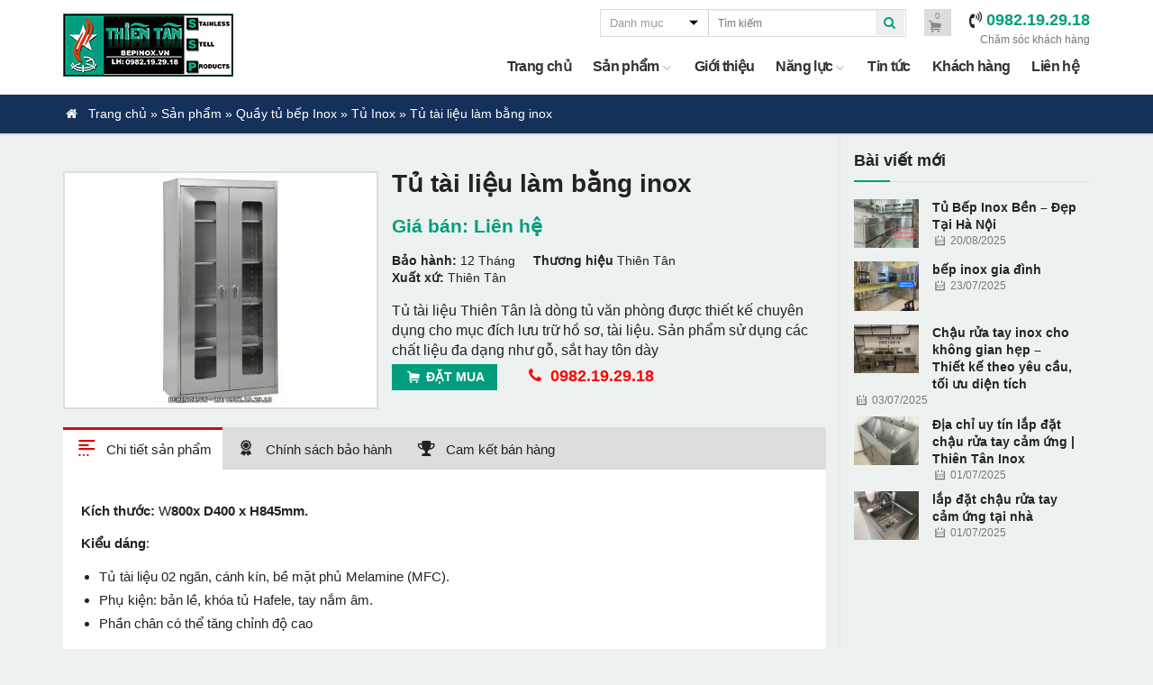

--- FILE ---
content_type: text/html; charset=utf-8
request_url: https://bepinox.vn/tu-tai-lieu-lam-bang-inox.html
body_size: 18778
content:
<!DOCTYPE html><html dir="ltr" lang="vi" prefix="og: http://ogp.me/ns#" class="no-js"><head><link rel="dns-prefetch" href="//cdn.jsdelivr.net"><meta charset="UTF-8"><title>Tủ tài liệu làm bằng inox</title><base href="https://bepinox.vn/"><meta name="viewport" content="width=device-width, initial-scale=1.0"><!--[if lt IE 9]><script src="https://oss.maxcdn.com/html5shiv/3.7.3/html5shiv.min.js"></script><script src="https://oss.maxcdn.com/respond/1.4.2/respond.min.js"></script><script type="text/javascript" src="static/placeholder.js"></script><script src="https://cdn.jsdelivr.net/npm/tiny-slider@2.9.1/dist/min/tiny-slider.helper.ie8.js"></script><![endif]--><link href="https://bepinox.vn/media/data/logo/favicon-thientan.png" rel="icon"><meta name="google-site-verification" content="p0B4jhVp0GHDHioR5M2DmI_qCTlU2u9K002ZLEb5W0E"/><meta name="description" content="Tủ tài liệu Thiên Tân là dòng tủ văn phòng được thiết kế chuyên dụng cho mục đích lưu trữ hồ sơ, tài liệu, sử dụng các chất liệu đa dạng như gỗ, sắt hay tôn dày"><meta name="keywords" content=""><meta property="og:locate" content="vi_VN"><meta property="og:type" content="article"><meta property="og:title" content="Tủ tài liệu làm bằng inox"><meta property="twitter:description" content="Tủ tài liệu Thiên Tân là dòng tủ văn phòng được thiết kế chuyên dụng cho mục đích lưu trữ hồ sơ, tài liệu, sử dụng các chất liệu đa dạng như gỗ, sắt hay tôn dày"><meta property="og:url" content="https://bepinox.vn/tu-tai-lieu-lam-bang-inox.html"><meta property="twitter:image" content="https://bepinox.vn/media/cache/data/san-pham/quay-tu-bep-inox/tu-inox/Tu-tai-lieu-lam-bang-inox_result-cr-1200x630.jpg"><meta property="twitter:title" content="Thiên Tân | Bếp inox, Bếp á, bếp gas công nghiệp"><meta property="twitter:card" content="summary"><meta property="twitter:owner" content="@Công ty TNHH Dịch Vụ  - Thương Mại Thiên Tân"><meta property="twitter:creator" content="Công ty TNHH Dịch Vụ  - Thương Mại Thiên Tân"><meta property="article:modified_time" content="2022-06-15T11:45:44+07:00"><meta property="article:section" content="Tủ Inox"><link href="https://bepinox.vn/product/opensearch" rel="search" type="application/opensearchdescription+xml" title="Thiên Tân"><link href="https://bepinox.vn/tu-tai-lieu-lam-bang-inox.html" rel="canonical"/><style>.logo img{max-height:40px;margin-bottom:5px}@media only screen and (min-width:1024px){.logo img{max-height:70px;margin-top:15px}}.topviews a{color:white}.lazyload,.lazyloading{opacity:0}a.skpto{left:-999px;position:absolute;top:auto;width:1px;height:1px;overflow:hidden;z-index:-999}.skiptarget{width:1px;height:1px;overflow:hidden;float:right}.overflow{overflow:hidden}.slidehshow{min-height:200px}.b--b,a,article,body,code,div,footer,form,h1,h2,h3,h4,h5,h6,header,html,input,legend,li,main,ol,p,pre,select,table,td,textarea,th,tr,ul{-webkit-box-sizing:border-box;-moz-box-sizing:border-box;box-sizing:border-box}html{font-size:16px}body,button,form,input,select,textarea{margin:0}button:active,button:focus{outline:0}body{font:normal .875em/1.375 "Helvetica Neue",Helvetica,Arial,sans-serif;color:#232323;background:#edf2f1}.h1,h1{font-size:2em;line-height:1}.h2,h2{font-size:1.5em}.h3,h3{font-size:1.25em}.h4,h4{font-size:1.15em}.h5,h5{font-size:1em}.h6,.medium,h6{font-size:.875em}.small,small{font-size:.688em}.hr,hr{-moz-box-sizing:content-box;box-sizing:content-box;height:1px;background:#ddd;border:0;margin-top:1em;margin-bottom:1em}ol,ul{margin:1em 0 2em 0;padding:0 0 0 20px}ol li,ul li{margin-bottom:5px}table{border-collapse:collapse;border-spacing:0;width:auto;margin:1em 0;text-align:left;border:1px solid #e9e9e9}table tbody td,table tbody th,table tfoot td,table tfoot th,table thead td,table thead th{padding:.8em .5em;border-bottom:1px solid #e9e9e9}pre{padding:10px;overflow:auto;border:1px solid #d7d7d7}button,figure,input,label,select,textarea{color:inherit;font:inherit;margin:0}input,textarea{padding:.2em .8em}select{text-transform:none}button{overflow:visible;text-transform:none}button,html input[type=button],input[type=reset],input[type=submit]{-webkit-appearance:button;cursor:pointer}a[href^=tel]{color:inherit;text-decoration:none}a.white[href^=tel]{color:#fff;text-decoration:none}.full--width{width:100%}.c--e{margin-left:auto;margin-right:auto}.round{border-radius:3px}.circle{border-radius:50%}.gutter{padding-top:5px;padding-bottom:5px}.rowgutter{padding-top:20px;padding-bottom:20px}.zonegutter{padding-top:40px;padding-bottom:40px}.clear:after,.clear:before{content:" ";display:table}.clear:after,.clearfix,.row:after{clear:both}.row:after,.row:before{content:"";display:table}.row{position:relative;margin-left:-15px;margin-right:-15px}.container{padding-left:15px;padding-right:15px;margin-left:auto;margin-right:auto}.container--full{padding-left:0;padding-right:0;margin-left:auto;margin-right:auto}.col--1,.col--10,.col--11,.col--12,.col--2,.col--3,.col--4,.col--5,.col--6,.col--7,.col--8,.col--9{padding-left:15px;padding-right:15px;position:relative;float:left}.col--1{width:8.33333333%}.col--2{width:16.66666667%}.col--25{width:20%}.col--3{width:25%}.col--4{width:33.33333333%}.col--5{width:41.66666667%}.col--6{width:50%}.col--7{width:58.33333333%}.col--8{width:66.66666667%}.col--9{width:75%}.col--10{width:83.33333333%}.col--11{width:91.66666667%}.col--12{width:100%}.hide{display:none}.show{display:block}@media only screen and (min-width:740px){.col__md--1,.col__md--10,.col__md--11,.col__md--12,.col__md--2,.col__md--25,.col__md--3,.col__md--4,.col__md--5,.col__md--6,.col__md--7,.col__md--8,.col__md--9{padding-left:15px;padding-right:15px;position:relative;float:left}.col__md--1{width:8.33333333%}.col__md--2{width:16.66666667%}.col__md--25{width:20%}.col__md--3{width:25%}.col__md--4{width:33.33333333%}.col__md--5{width:41.66666667%}.col__md--6{width:50%}.col__md--7{width:58.33333333%}.col__md--8{width:66.66666667%}.col__md--9{width:75%}.col__md--10{width:83.33333333%}.col__md--11{width:91.66666667%}.col__md--12{width:100%}.hide--md{display:none}.show--md{display:block}.container,.container--full{width:720px}}@media only screen and (min-width:1024px){.col__lg--1,.col__lg--10,.col__lg--11,.col__lg--12,.col__lg--2,.col__lg--3,.col__lg--4,.col__lg--5,.col__lg--6,.col__lg--7,.col__lg--8,.col__lg--9{padding-left:15px;padding-right:15px;position:relative;float:left}.col__lg--1{width:8.33333333%}.col__lg--2{width:16.66666667%}.col__lg--3{width:25%}.col__lg--4{width:33.33333333%}.col__lg--5{width:41.66666667%}.col__lg--6{width:50%}.col__lg--7{width:58.33333333%}.col__lg--8{width:66.66666667%}.col__lg--9{width:75%}.col__lg--10{width:83.33333333%}.col__lg--11{width:91.66666667%}.col__lg--12{width:100%}.hide--lg{display:none}.show--lg{display:block}.container{width:1002px}}@media only screen and (min-width:1200px){.container{width:1170px}}.n--mt{margin-top:0}.n--ml{margin-left:0}.n--mr{margin-right:0}.n--mb{margin-bottom:0}.n--m{margin:0}.n--pt{padding-top:0}.n--pl{padding-left:0}.n--pr{padding-right:0}.n--pb{padding-bottom:0}.n--p{padding:0}.strong{font-weight:700}.font--normal{font-weight:inherit;font-style:normal}.em{font-style:italic}.uppercase{text-transform:uppercase}.t--l{text-align:left}.t--r{text-align:right}.t--c{text-align:center}.relative{position:relative}.absolute{position:absolute}.block{display:block}.inline-block{display:inline-block}.left{float:left}.right{float:right}.list--unstyled{list-style:none;margin:0;padding:0}.list--unstyled li{margin:0;padding:0}.list--inline{list-style:none;margin:0;padding:0}.list--inline li{margin:0;padding:0;display:inline-block}input:active,input:focus,textarea:active,textarea:focus{outline:0}a img,.video__wrapper iframe,img{max-width:100%;height:auto;border:0}.border{border:1px solid #edf2f1}.line{display:inline-block;height:1px;width:100%;background:#ccc}a{color:#232323;text-decoration:none;cursor:pointer}a:hover{text-decoration:none;color:#FF4136}a img{border:0}.container--m{max-width:980px}select.flat{background:url("data:image/svg+xml;utf8,<svg xmlns='http://www.w3.org/2000/svg' width='50px' height='50px'><polyline points='46.139,15.518 25.166,36.49 4.193,15.519'/></svg>");background-color:#fff;background-repeat:no-repeat;background-position:right 10px top 7px;background-size:12px 12px;color:#333;padding:3px 12px;width:auto;border-radius:0;-webkit-appearance:none;border:1px solid #ddd;outline:0;cursor:pointer}.othernews{margin-bottom:20px;margin-top:10px}a.sidebar:hover{color:#fff}.call:hover{color:#07ad07;border:1px solid #07ad07}.call{border:1px solid #ff0303;padding:5px 15px}@keyframes zoomIn{from{opacity:0;-webkit-transform:scale3d(.3,.3,.3);transform:scale3d(.3,.3,.3)}50%{opacity:1}}.alo-phone{position:fixed;left:0;bottom:0;visibility:visible;background-color:transparent;width:110px;height:110px;cursor:pointer;z-index:200000!important}.animated.infinite{-webkit-animation-iteration-count:infinite;animation-iteration-count:infinite}.zoomIn{-webkit-animation-name:zoomIn;animation-name:zoomIn}.animated{-webkit-animation-duration:1s;animation-duration:1s;-webkit-animation-fill-mode:both;animation-fill-mode:both}.alo-ph-circle{width:90px;height:90px;top:12px;left:12px;position:absolute;background-color:transparent;-webkit-border-radius:100%;-moz-border-radius:100%;border-radius:100%;border:2px solid rgba(30,30,30,.4);opacity:.1;border-color:#0089b9;opacity:.5}.alo-ph-circle-fill{width:60px;height:60px;top:28px;left:28px;position:absolute;-webkit-transition:all .2s ease-in-out;-moz-transition:all .2s ease-in-out;-ms-transition:all .2s ease-in-out;-o-transition:all .2s ease-in-out;transition:all .2s ease-in-out;-webkit-border-radius:100%;-moz-border-radius:100%;border-radius:100%;border:2px solid transparent;-webkit-transition:all .5s;-moz-transition:all .5s;-o-transition:all .5s;transition:all .5s;background-color:rgba(0,175,242,.5);opacity:.75!important}.tada{-webkit-animation-name:tada;animation-name:tada}.pulse{-webkit-animation-name:pulse;animation-name:pulse}.phone-m{top:44px;left:44px;z-index:10;font-size:20px}.alo-ph-img-circle{width:30px;height:30px;top:43px;left:43px;position:absolute;background:rgba(30,30,30,.1);-webkit-border-radius:100%;-moz-border-radius:100%;border-radius:100%;border:2px solid transparent;opacity:.7;-webkit-transition:all .2s ease-in-out;-moz-transition:all .2s ease-in-out;-ms-transition:all .2s ease-in-out;-o-transition:all .2s ease-in-out;transition:all .2s ease-in-out;-webkit-transform-origin:50% 50%;-moz-transform-origin:50% 50%;-ms-transform-origin:50% 50%;-o-transform-origin:50% 50%;transform-origin:50% 50%;background-color:#0089b9;background-size:70%}.box{margin-bottom:15px}.title--left{border-bottom:1px solid #ddd}.title--left:after{content:"";height:2px;width:40px;display:block;margin-bottom:-1px;margin-top:10px;background:#009d7e}.title--under{margin:0 0 5px;padding-bottom:5px;border-bottom:#f93b21 2px solid}.title--under span{}.title--tab{border-bottom:3px solid #00aa8f}.title--tab a:hover{color:#eee}.title__heading{background:#00aa8f;padding-left:10px;border-radius:0 20px 20px 0}.cat__number{width:29px;height:29px;margin:2px 2px 2px 10px;line-height:30px;font-size:16px;font-weight:700}.title--center{color:#153159;padding-bottom:5px}.title--center:after{background:#009d7e;content:"";display:block;margin:0 auto;width:40px;height:2px}header{z-index:99999;left:0;top:0;right:0;width:100%}.header__right{padding-top:10px;padding-bottom:5px}.header__cart{padding:3px;line-height:1;height:30px;width:30px;color:#888;margin-right:15px;line-height:1}.top__hotline{margin:0 60px 0 0}#search{clear:both;border-top:1px solid #ccc;margin:5px -15px 0;float:none;padding:5px 10px 5px}#search:hover{box-shadow:0 0 5px #ccc}#search select{width:120px;border:0;border-right:1px dotted #999;padding:5px 10px;color:#999;margin:1px 0;font-weight:500;background-position:right 10px top 7px;font-size:13px}#quicksearch__wrap{left:130px;top:100%;min-width:340px;z-index:10}#quicksearch__wrap a{border-bottom:1px dotted #ccc;padding-right:10px}.quicksearch__thumb{width:60px;margin:5px 10px 5px 5px}.quicksearch__input{padding:6px 10px;font-size:12px;width:218px;border:0;border-top:1px solid #eee;height:28px;line-height:27px;color:#111}.quicksearch__input:focus,.quicksearch__input:hover{border-color:#fff}.quicksearch__button{right:10px;width:32px;border:0;height:27px;cursor:pointer;top:7px}#menubutton:before{margin-bottom:6px}#menubutton{padding:8px;width:32px;height:32px;right:0;top:20px;z-index:9999991}#menubutton.menuopen{left:310px;position:fixed;right:auto}#menubutton.menuopen:before{transform:rotate(-45deg);margin-top:6px;margin-left:6px}#menubutton.menuopen:after{transform:rotate(45deg);margin-top:-7px;margin-left:6px}.topmenu__level2__item{position:relative}.fixedmenu .topmenu__level2{padding:0;margin:0 0 0 10px;z-index:999}.fixedmenu .topmenu__level2{z-index:9999}.fixedmenu .topmenu__level2__item{display:block}.fixedmenu .topmenu__level3__item a{font-weight:400}.fixedmenu .topmenu__level3 a,.fixedmenu .topmenu__level2 a{padding:7px 20px 7px 2px}.fixedmenu i{position:absolute}.fixedmenu li a.red>i{transform:rotate(90deg)}.fixedmenu{display:block;z-index:999999;overflow:auto;background:#fff;position:fixed;padding:20px;left:0;width:260px;top:0;bottom:0}.fixedmenu>ul>li,.fixedmenu>ul{display:block}.fixedmenu i{position:absolute;top:12px;right:0}.fixedmenu a{padding:10px 2px;font-size:16px;font-weight:700;display:block}#menubutton:after,#menubutton:before{height:1px;width:24px;background:#000;content:"";display:block;transition:transform .25s .2s cubic-bezier(0.4,.01,.165,.99),-webkit-transform .25s .2s cubic-bezier(0.4,.01,.165,.99);z-index:999}#menubutton.menuopen:after,#menubutton.menuopen:before{background:#fff}.description--short{font-weight:normal}footer{background-color:#5b5b5b}.menufooter{border-bottom:1px solid rgba(255,255,255,.08);margin-bottom:10px}.menufooter a{text-transform:uppercase;padding-right:15px;display:inline-block;padding-bottom:10px;font-weight:200;color:#ccc}.menufooter a:hover{color:#fff}.slide__description{max-width:500px;border-left:8px solid #153159;background-color:#00aa8f;padding:10px 20px;z-index:9;bottom:20px;left:20px}.tns-nav{position:absolute;bottom:10px;left:0;right:0;text-align:center;z-index:2}.tns-nav button{background:none;width:12px;height:12px;margin:5px;display:inline-block;padding:0;border:2px solid #fff;border-radius:50%}.tns-outer{padding:0!important}.tns-outer [hidden]{display:none!important}.tns-outer [aria-controls],.tns-outer [data-action]{cursor:pointer}.tns-slider{-webkit-transition:all 0s;-moz-transition:all 0s;transition:all 0s}.tns-slider>.tns-item{-webkit-box-sizing:border-box;-moz-box-sizing:border-box;box-sizing:border-box}.tns-horizontal.tns-subpixel{white-space:nowrap}.tns-horizontal.tns-subpixel>.tns-item{display:inline-block;vertical-align:top;white-space:normal}.tns-horizontal.tns-no-subpixel:after{content:'';display:table;clear:both}.tns-horizontal.tns-no-subpixel>.tns-item{float:left}.tns-horizontal.tns-carousel.tns-no-subpixel>.tns-item{margin-right:-100%}.tns-no-calc{position:relative;left:0}.tns-gallery{position:relative;left:0;min-height:1px}.tns-gallery>.tns-item{position:absolute;left:-100%;-webkit-transition:transform 0s,opacity 0s;-moz-transition:transform 0s,opacity 0s;transition:transform 0s,opacity 0s}.tns-gallery>.tns-slide-active{position:relative;left:auto!important}.tns-gallery>.tns-moving{-webkit-transition:all .25s;-moz-transition:all .25s;transition:all .25s}.tns-autowidth{display:inline-block}.tns-lazy-img{-webkit-transition:opacity .6s;-moz-transition:opacity .6s;transition:opacity .6s;opacity:.6}.tns-lazy-img.tns-complete{opacity:1}.tns-ah{-webkit-transition:height 0s;-moz-transition:height 0s;transition:height 0s}.tns-ovh{overflow:hidden}.tns-visually-hidden{position:absolute;left:-10000em}.tns-transparent{opacity:0;visibility:hidden}.tns-fadeIn{opacity:1;filter:alpha(opacity=100);z-index:0}.tns-normal,.tns-fadeOut{opacity:0;filter:alpha(opacity=0);z-index:-1}.tns-vpfix{white-space:nowrap}.tns-vpfix>div,.tns-vpfix>li{display:inline-block}.tns-t-subp2{margin:0 auto;width:310px;position:relative;height:10px;overflow:hidden}.tns-t-ct{width:2333.3333333%;width:-webkit-calc(100% * 70 / 3);width:-moz-calc(100% * 70 / 3);width:calc(100% * 70 / 3);position:absolute;right:0}.tns-t-ct:after{content:'';display:table;clear:both}.tns-t-ct>div{width:1.4285714%;width:-webkit-calc(100% / 70);width:-moz-calc(100% / 70);width:calc(100% / 70);height:10px;float:left}@media only screen and (min-width:1024px){#search{width:340px;border:1px solid #ddd;margin:0 20px 0 0;float:right;clear:none;padding:0}#quicksearch__wrap{left:0}.quicksearch__button{right:1px;top:1px}.top__hotline{margin:0}.cat__rightcol{margin-left:210px}#menu-topmenu{clear:both}.rotate--90{display:block;width:10px;height:10px;font-size:10px;margin:5px 0 0 5px;color:#999;float:right;-webkit-transform:rotate(90deg);-moz-transform:rotate(90deg);-o-transform:rotate(90deg);-ms-transform:rotate(90deg);transform:rotate(90deg)}.topmenu__level1__item:hover>a:before{opacity:1}.topmenu__level1__item>a:before{bottom:0;box-shadow:0 0 40px 0 rgba(0,0,0,.1);content:'';left:0;right:0;opacity:0;position:absolute;top:0;transition:opacity .2s ease-out;z-index:0}.topmenu__level2{box-shadow:0 0 40px 0 rgba(0,0,0,.1);width:220px;left:0;background:#f8f8f8;display:none;z-index:9999;top:18px;padding-top:10px;padding-bottom:10px;padding-left:0;padding-right:0}.topmenu__level2 i{margin:1px 5px 0 0}.topmenu__level2__item ul{padding:10px 0;margin-left:200px;margin-top:0;top:-5px;z-index:99999;background:#fff;width:180px}.topmenu__level1__item:hover ul.topmenu__level2,.topmenu__level2__item:hover ul.topmenu__level3{display:block}.topmenu__level1__item a:hover,.topmenu__level1__item.selected>a{color:#d70b08}.topmenu__level1__item a{color:#333;padding:10px 12px;display:inline-block;font-weight:700;letter-spacing:-.04em;font-size:16px}.list--inline li.topmenu__level3__item,.list--inline li.topmenu__level2__item{display:block}.topmenu__level2__item a{line-height:20px;padding:7px 15px;display:block;float:none!important;font-weight:400;font-size:13px;z-index:6;position:relative}}</style><link rel="preload" href="static/plugin.css" as="style" onload="this.onload=null;this.rel='stylesheet'" media="screen"><noscript><link rel="stylesheet" href="static/plugin.css"></noscript><link rel="preload" href="static/print.css" as="style" onload="this.onload=null;this.rel='stylesheet'" media="print"><noscript><link rel="stylesheet" href="static/print.css"></noscript><link rel="preload" href="static/icn.css" as="style" onload="this.onload=null;this.rel='stylesheet'"><noscript><link rel="stylesheet" href="static/icn.css"></noscript><link rel="preload" href="https://cdn.jsdelivr.net/npm/baguettebox.js@1.11.0/dist/baguetteBox.min.css" as="style" onload="this.rel='stylesheet'"><noscript><link rel="stylesheet" href="https://cdn.jsdelivr.net/npm/baguettebox.js@1.11.0/dist/baguetteBox.min.css"></noscript><style>.topmenu__level1__item a{float:left}@media only screen and (max-width:739px){.topmenu__level1__item a{float:none}.logo img{margin-top:7px}}figure.media{position:relative;padding-bottom:100%;height:0;padding-bottom:56.2493%}figure.media iframe{position:absolute;width:100%;height:100%;top:0;left:0}figcaption,.image-style-align-center{text-align:center}.image-style-align-left{float:left;margin-right:15px}.image-style-align-right{float:right;margin-left:15px}</style></head><body itemscope="itemscope" itemtype="http://schema.org/WebPage" class="product-product"><a class="skpto" href="#maincontent">Chuyển tới nội dung</a><header id="header" class="bg--white"><div class="container"><div class="left"><a class="logo block" href="https://bepinox.vn/"><img class="block" src="https://bepinox.vn/media/data/logo/logo-bepinox.jpg" title="Thiên Tân" alt="Thiên Tân"/></a></div><div class="right header__right"><a class="right top__hotline t--r" href="tel:0982.19.29.18"><i class="icon h3 icon-volume-control-phone" aria-hidden="true"></i><span class="green strong h3">0982.19.29.18</span><br/><span class="grey medium">Chăm sóc khách hàng</span></a><a class="right bg--silver hide show--md header__cart" href="common/cart"><span class="block small t--c" id="total-cart">0</span><i class="icon icon-basket" aria-hidden="true"></i></a><div class="show--md relative" id="search"><label for="category" aria-label="select category"><select id="category" name="category" class="flat quicksearch__category left"><option value="0">Danh mục</option><option value="496">Bồn, chậu rửa Inox công nghiệp</option><option value="497">--Chậu rửa dạng quầy</option><option value="498">--Chậu rửa Inox công nghiệp</option><option value="499">--Chậu rửa Inox y tế</option><option value="500">--Chậu rửa tay Inox</option><option value="480">Hệ thống nhà bếp công nghiệp</option><option value="481">--Phòng thực hành dạy nghề nấu ăn</option><option value="482">--Thiết kế bếp Inox công nghiệp</option><option value="510">Khay cơm Inox</option><option value="492">Quầy tủ bếp Inox</option><option value="493">--Quầy Inox bếp nhà hàng</option><option value="494">--Tủ Inox</option><option value="436">Thiết bị bếp công nghiệp</option><option value="514">--Bếp Á</option><option value="513">--Bếp Âu</option><option value="439">--Bếp Âu có lò nướng</option><option value="483">--Bếp hầm canh công nghiệp</option><option value="484">--Bếp nướng công nghiệp</option><option value="485">--Bếp xào công nghiệp</option><option value="486">--Thiết bị giữ nóng thức ăn</option><option value="441">--Tủ cơm công nghiệp</option><option value="442">Thiết bị lạnh công nghiệp</option><option value="487">--Bàn lạnh Inox</option><option value="488">--Quầy lạnh trưng bày bánh</option><option value="489">--Tủ đông, tủ lạnh công nghiệp</option><option value="475">Thiết bị quầy Bar Inox</option><option value="490">--Quầy bar Inox</option><option value="491">--Quầy trà sữa</option><option value="478">Thiết kế tủ bếp Inox gia đình</option><option value="501">--Chậu rửa Inox gia đình</option><option value="502">--Tủ bếp Inox gia đình</option><option value="503">Xe đẩy Inox, giá kệ Inox</option><option value="504">--Bẫy lọc mỡ Inox</option><option value="505">--Chụp hút mùi Inox</option><option value="506">--Giá Inox treo tường</option><option value="507">--Giá kệ Inox</option><option value="508">--Thoát sàn Inox</option><option value="509">--Xe đẩy Inox</option><option value="495">Bàn Inox sơ chế</option></select></label><button aria-label="quick search" class="quicksearch__button block t--c green absolute" onclick="OSDVN.search('inputDesk',true);"><i class="icon icon-search" aria-hidden="true"></i><span class="hide">search</span></button><label for="inputDesk" aria-label="quick search"><input type="text" name="search" onkeypress="return OSDVN.runSearch(event,'inputDesk',true);" class="quicksearch__input" id="inputDesk" onkeyup="OSDVN.showResult(this.value)" placeholder="Tìm kiếm" value=""/></label><div id="quicksearch__wrap" class="absolute bg--white"></div></div><nav id="menu-topmenu" class="hide show--md"><ul class="list--inline topmenu__level1 relative"><li class="topmenu__level1__item relative"><a href=".">Trang chủ</a></li><li class="topmenu__level1__item relative"><a onclick="OSDVN.togglesubMenu(event,this,'productmenu');" href="product/list">Sản phẩm <i class="icon icon-right small rotate--90"></i></a><ul class="topmenu__level2 hide absolute" id="productmenu"><li class="topmenu__level2__item list--unstyled relative"><a onclick="OSDVN.togglesubMenu(event,this,'catid496');" href="https://bepinox.vn/bon-chau-rua-inox-cong-nghiep">Bồn, chậu rửa Inox công nghiệp<i class="icon right small icon-right"></i></a><ul class="topmenu__level3 absolute hide list--unstyled" id="catid496"><li class="topmenu__level3__item"><a class="block" href="https://bepinox.vn/chau-rua-dang-quay">Chậu rửa dạng quầy</a></li><li class="topmenu__level3__item"><a class="block" href="https://bepinox.vn/chau-rua-inox-cong-nghiep">Chậu rửa Inox công nghiệp</a></li><li class="topmenu__level3__item"><a class="block" href="https://bepinox.vn/chau-rua-inox-y-te">Chậu rửa Inox y tế</a></li><li class="topmenu__level3__item"><a class="block" href="https://bepinox.vn/chau-rua-tay-inox">Chậu rửa tay Inox</a></li></ul></li><li class="topmenu__level2__item list--unstyled relative"><a onclick="OSDVN.togglesubMenu(event,this,'catid480');" href="https://bepinox.vn/he-thong-nha-bep-cong-nghiep">Hệ thống nhà bếp công nghiệp<i class="icon right small icon-right"></i></a><ul class="topmenu__level3 absolute hide list--unstyled" id="catid480"><li class="topmenu__level3__item"><a class="block" href="https://bepinox.vn/phong-thuc-hanh-day-nghe-nau-an">Phòng thực hành dạy nghề nấu ăn</a></li><li class="topmenu__level3__item"><a class="block" href="https://bepinox.vn/thiet-ke-bep-inox-cong-nghiep">Thiết kế bếp Inox công nghiệp</a></li></ul></li><li class="topmenu__level2__item list--unstyled relative"><a href="https://bepinox.vn/khay-com-inox">Khay cơm Inox</a></li><li class="topmenu__level2__item list--unstyled relative"><a onclick="OSDVN.togglesubMenu(event,this,'catid492');" href="https://bepinox.vn/quay-tu-bep-inox">Quầy tủ bếp Inox<i class="icon right small icon-right"></i></a><ul class="topmenu__level3 absolute hide list--unstyled" id="catid492"><li class="topmenu__level3__item"><a class="block" href="https://bepinox.vn/quay-inox-bep-nha-hang">Quầy Inox bếp nhà hàng</a></li><li class="topmenu__level3__item"><a class="block" href="https://bepinox.vn/tu-inox">Tủ Inox</a></li></ul></li><li class="topmenu__level2__item list--unstyled relative"><a onclick="OSDVN.togglesubMenu(event,this,'catid436');" href="https://bepinox.vn/thiet-bi-bep-cong-nghiep">Thiết bị bếp công nghiệp<i class="icon right small icon-right"></i></a><ul class="topmenu__level3 absolute hide list--unstyled" id="catid436"><li class="topmenu__level3__item"><a class="block" href="https://bepinox.vn/bep-a">Bếp Á</a></li><li class="topmenu__level3__item"><a class="block" href="https://bepinox.vn/bep-au">Bếp Âu</a></li><li class="topmenu__level3__item"><a class="block" href="https://bepinox.vn/bep-au-co-lo-nuong">Bếp Âu có lò nướng</a></li><li class="topmenu__level3__item"><a class="block" href="https://bepinox.vn/bep-ham-canh-cong-nghiep">Bếp hầm canh công nghiệp</a></li><li class="topmenu__level3__item"><a class="block" href="https://bepinox.vn/bep-nuong-cong-nghiep">Bếp nướng công nghiệp</a></li><li class="topmenu__level3__item"><a class="block" href="https://bepinox.vn/bep-xao-cong-nghiep">Bếp xào công nghiệp</a></li><li class="topmenu__level3__item"><a class="block" href="https://bepinox.vn/thiet-bi-giu-nong-thuc-an">Thiết bị giữ nóng thức ăn</a></li><li class="topmenu__level3__item"><a class="block" href="https://bepinox.vn/tu-com-cong-nghiep">Tủ cơm công nghiệp</a></li></ul></li><li class="topmenu__level2__item list--unstyled relative"><a onclick="OSDVN.togglesubMenu(event,this,'catid442');" href="https://bepinox.vn/thiet-bi-lanh-cong-nghiep">Thiết bị lạnh công nghiệp<i class="icon right small icon-right"></i></a><ul class="topmenu__level3 absolute hide list--unstyled" id="catid442"><li class="topmenu__level3__item"><a class="block" href="https://bepinox.vn/ban-lanh-inox">Bàn lạnh Inox</a></li><li class="topmenu__level3__item"><a class="block" href="https://bepinox.vn/quay-lanh-trung-bay-banh">Quầy lạnh trưng bày bánh</a></li><li class="topmenu__level3__item"><a class="block" href="https://bepinox.vn/tu-lanh-cong-nghiep">Tủ đông, tủ lạnh công nghiệp</a></li></ul></li><li class="topmenu__level2__item list--unstyled relative"><a onclick="OSDVN.togglesubMenu(event,this,'catid475');" href="https://bepinox.vn/thiet-bi-quay-bar-inox">Thiết bị quầy Bar Inox<i class="icon right small icon-right"></i></a><ul class="topmenu__level3 absolute hide list--unstyled" id="catid475"><li class="topmenu__level3__item"><a class="block" href="https://bepinox.vn/quay-bar-inox">Quầy bar Inox</a></li><li class="topmenu__level3__item"><a class="block" href="https://bepinox.vn/quay-tra-sua">Quầy trà sữa</a></li></ul></li><li class="topmenu__level2__item list--unstyled relative"><a onclick="OSDVN.togglesubMenu(event,this,'catid478');" href="https://bepinox.vn/thiet-ke-tu-bep-inox-gia-dinh">Thiết kế tủ bếp Inox gia đình<i class="icon right small icon-right"></i></a><ul class="topmenu__level3 absolute hide list--unstyled" id="catid478"><li class="topmenu__level3__item"><a class="block" href="https://bepinox.vn/chau-rua-inox-gia-dinh">Chậu rửa Inox gia đình</a></li><li class="topmenu__level3__item"><a class="block" href="https://bepinox.vn/tu-bep-inox-gia-dinh">Tủ bếp Inox gia đình</a></li></ul></li><li class="topmenu__level2__item list--unstyled relative"><a onclick="OSDVN.togglesubMenu(event,this,'catid503');" href="https://bepinox.vn/xe-day-inox-gia-ke-inox">Xe đẩy Inox, giá kệ Inox<i class="icon right small icon-right"></i></a><ul class="topmenu__level3 absolute hide list--unstyled" id="catid503"><li class="topmenu__level3__item"><a class="block" href="https://bepinox.vn/bay-loc-mo-inox">Bẫy lọc mỡ Inox</a></li><li class="topmenu__level3__item"><a class="block" href="https://bepinox.vn/chup-hut-mui-inox">Chụp hút mùi Inox</a></li><li class="topmenu__level3__item"><a class="block" href="https://bepinox.vn/gia-inox-treo-tuong">Giá Inox treo tường</a></li><li class="topmenu__level3__item"><a class="block" href="https://bepinox.vn/gia-ke-inox">Giá kệ Inox</a></li><li class="topmenu__level3__item"><a class="block" href="https://bepinox.vn/thoat-san-inox">Thoát sàn Inox</a></li><li class="topmenu__level3__item"><a class="block" href="https://bepinox.vn/xe-day-inox">Xe đẩy Inox</a></li></ul></li><li class="topmenu__level2__item list--unstyled relative"><a href="https://bepinox.vn/ban-inox-so-che">Bàn Inox sơ chế</a></li></ul></li><li class="topmenu__level1__item relative"><a href="gioi-thieu-ve-chung-toi.html">Giới thiệu</a></li><li class="topmenu__level1__item relative"><a onclick="OSDVN.togglesubMenu(event,this,'nangluc');" href="javascript:;">Năng lực <i class="icon icon-right small rotate--90"></i></a><ul class="topmenu__level2 hide absolute" id="nangluc"><li class="topmenu__level2__item"><a href="co-so-vat-chat.html">Cơ sở vật chất và khả năng làm việc</a></li><li class="topmenu__level2__item"><a href="nguon-luc-dich-vu-ban-hang.html">Nguồn lực và dịch vụ bán hàng</a></li><li class="topmenu__level2__item"><a href="nguon-luc-thuc-hien-hop-dong.html">Nguồn lực thực hiện hợp đồng</a></li><li class="topmenu__level2__item"><a href="dai-dien-ban-hang.html">Đại diện bán hàng</a></li></ul></li><li class="topmenu__level1__item relative"><a href="tin-tuc">Tin tức</a></li><li class="topmenu__level1__item relative"><a href="khach-hang">Khách hàng</a></li><li class="topmenu__level1__item relative n--pr"><a href="contact">Liên hệ</a></li></ul></nav></div></div><div class="clearfix"></div></header><span class="show hide--md absolute right" onclick="OSDVN.toggleMenuMobile();" id="menubutton"></span><div class="grey breadcrumbs"><div class="container"><i class="icon icon-home" aria-hidden="true"></i>&#160;
		    		    	<span><a href="https://bepinox.vn/"><span>Trang chủ</span></a></span> &raquo; <span><a href="https://bepinox.vn/product/list"><span>Sản phẩm</span></a></span> &raquo; <span><a href="https://bepinox.vn/quay-tu-bep-inox"><span>Quầy tủ bếp Inox</span></a></span> &raquo; <span><a href="https://bepinox.vn/tu-inox"><span>Tủ Inox</span></a></span> &raquo; <span><a href="https://bepinox.vn/tu-tai-lieu-lam-bang-inox.html"><span>Tủ tài liệu làm bằng inox</span></a></span></div></div><div class="container"><div class="skiptarget"><a id="maincontent">-</a></div><div class="product-page row clear"><div class="col--12 col__md--9 b--r rowgutter"><div class="row clear"><div class="col--12 col__md--5 rowgutter n--pr"><div class="row clear gallery"><a class="col--12" href="https://bepinox.vn/media/cache/data/san-pham/quay-tu-bep-inox/tu-inox/Tu-tai-lieu-lam-bang-inox_result-1200x1008.jpg"><figure class="zoom n--p n--m" onmousemove="OSDVN.zoom(event)" style="background-image:url(https://bepinox.vn/media/cache/data/san-pham/quay-tu-bep-inox/tu-inox/Tu-tai-lieu-lam-bang-inox_result-1200x1008.jpg)"><img class="block" src="https://bepinox.vn/media/cache/data/san-pham/quay-tu-bep-inox/tu-inox/Tu-tai-lieu-lam-bang-inox_result-400x300.jpg" alt="Tủ tài liệu làm bằng inox"/></figure></a></div></div><div class="col--12 col__md--7 rowgutter"><h1 itemprop="name" class="n--mt">Tủ tài liệu làm bằng inox</h1><div class="green h2 strong">Giá bán: Liên hệ</div><ul class="list--inline product__meta" style="padding:15px 0"><li><strong>Bảo hành:</strong> 12 Tháng</li><li><strong>Thương hiệu</strong> Thiên Tân</li><li><strong>Xuất xứ:</strong> Thiên Tân</li></ul><div class="h4 short_description">Tủ tài liệu Thiên Tân là dòng tủ văn phòng được thiết kế chuyên dụng cho mục đích lưu trữ hồ sơ, tài liệu. Sản phẩm sử dụng các chất liệu đa dạng như gỗ, sắt hay tôn dày</div><input type="hidden" id="product_id" value="3476"/><button aria-label="đặt hàng" class="bg--green white uppercase strong button inline-block" rel="nofollow" onclick="OCART.order('3476');"><i class="icon icon-basket" aria-hidden="true"></i>	Đặt mua</button>&#160;&#160;
				<a class="lightred h3 strong button inline-block" rel="nofollow" href="tel:0982.19.29.18"><i class="icon icon-phone" aria-hidden="true"></i>	0982.19.29.18</a></div><div class="rowgutter"></div></div><div class="newscontent"><div class="tab__container bg--silver"><input id="tab1" type="radio" name="tabs" checked><label for="tab1"><i class="icon icon-article"></i><span>Chi tiết sản phẩm</span></label><input id="tab2" type="radio" name="tabs"><label for="tab2"><i class="icon icon-award-1"></i><span>Chính sách bảo hành</span></label><input id="tab3" type="radio" name="tabs"><label for="tab3"><i class="icon icon-award"></i><span>Cam kết bán hàng</span></label><div id="content1" class="tab__content"><p><strong>Kích thước:</strong>&#160;W<strong>800x D400 x H845mm.</strong></p><p><strong>Kiểu dáng</strong>:</p><ul><li>Tủ tài liệu 02 ngăn, cánh kín, bề mặt phủ Melamine (MFC).</li><li>Phụ kiện: bản lề, khóa tủ Hafele, tay nắm âm.</li><li>Phần chân có thể tăng chỉnh độ cao</li></ul><p><strong>Chất liệu:</strong></p><ul><li>Chất liệu inox cao cấp</li><li>Bề mặt phủ Melamine chịu nhiệt, chống trầy xước, chống thấm nước.</li><li>Tay nắm làm bằng inox bền chắc.</li><li>Hệ thống chân nhựa chịu lực.</li></ul><p>Tủ tài liệu inox&#160;là dòng sản phẩm tủ văn phòng dùng đựng tài liệu có thiết kế đơn giản và thanh lịch với màu ghi sáng tao nhã, chất liệu gỗ công nghiệp phủ Melamine nhập khẩu Hàn Quốc cao cấp chống trầy, chống nước, chịu nhiệt... rất phù hợp cho những văn phòng để tạo nên sự tiện dụng, hiện đại.</p><p><strong>Thiên Tân</strong> nhận đặt hàng và thiết kế theo yêu cầu của khách hàng. Khách hàng có nhu cầu đặt hàng vui lòng liên hệ: 0982.192.918 để được tư vấn chi tiết về dịch vụ và sản phẩm</p></div><div id="content2" class="tab__content"><h3>Chính sách bảo hành, đổi/trả hàng&#160;tại Thiên Tân</h3><p>Tất cả sản phẩm được phân phối bởi Công ty TNHH Dịch Vụ Thương Mại&#160;Thiên Tân&#160;sẽ được bảo hành chính hãng.</p><p>Quý khách có bất kỳ vấn đề gì liên quan tới chất lượng sản phẩm xin vui lòng liên hệ số hotline: 0982.19.29.18&#160;<br><br><strong>I. Chính sách bảo hành sản phẩm.</strong></p><p><strong>1. Điều kiện bảo hành</strong></p><p>Sản phẩm được bảo hành miễn phí nếu sản phẩm nếu còn thời hạn bảo hành tính từ ngày giao hàng và hội đủ các điều kiện sau:</p><ul><li>Xuất trình phiếu bảo hành hoặc biên bản nghiệm thu bàn giao.</li><li>Phiếu bảo hành phải còn nguyên vẹn, không chấp và, bôi xóa, sửa chữa.</li><li>Những hư hỏng kỹ thuật của sản phẩm được Công ty xác nhận do lỗi của nhà sản xuất.</li></ul><p><strong>2. Những trường hợp không được bảo hành</strong></p><ul><li>Vi phạm một trong những điều kiện ở mục 1.</li><li>Số series, model sản phẩm không phù hợp với Phiếu bảo hành.</li><li>Khách hàng tự ý can thiệp vào sản phẩm hoặc sửa chữa tại những trung tâm bảo hành không được sự ủy nhiệm của Hãng.</li><li>Nguồn điện không ổn định hoặc hư hỏng do bên ngoài tác động: Sét, lũ lụt, bão, cháy...</li><li>Sử dụng không đúng kỹ thuật.</li><li>Tự ý tháo dỡ, thay đổi cấu trúc của thiết bị.</li><li>Hàng bị móp, nứt vỡ, hư hỏng do ăn mòn hóa học.</li></ul><p><i>Lưu ý:</i></p><ul><li><i>Khách hàng phải chịu các chi phí vận chuyển sản phẩm về Công ty (nếu có).</i></li><li><i>Nếu sản phẩm hết thời hạn bảo hành, khách hàng phải chịu mọi chi phí thay thế linh kiện, sửa chữa sản phẩm.</i></li></ul><p><strong>3. Điều kiện bảo trì</strong><br><br>Mọi vấn đề về bảo trì sản phẩm vui lòng liên hệ hotline: 0982.19.29.18<br><br><strong>II. Chính sách đổi trả sản phẩm mới</strong></p><p>Không áp dụng!</p></div><div id="content3" class="tab__content"><p>Quý khách vui lòng đọc bản “chính sách bảo mật” dưới đây để hiểu hơn về cam kết mà chúng tôi thực hiện.</p><h3>Mục đích thu thập thông tin:</h3><p>Các thông tin thu thập trên website www.bepinox.com được sử dụng cho mục đích tham khảo ý kiến của khách hàng nhằm:</p><ul><li>Nắm bắt được ý kiến của khách hàng để nâng cao dịch vụ;</li><li>Hỗ trợ khách hàng khi có khiếu nại, ý kiến một cách nhanh nhất.</li></ul><h3>Phạm vi thu thập thông tin:</h3><p>Chúng tôi chỉ thu thập những thông tin cần thiết và có liên quan đến giao dịch giữa chúng tôi và quý khách. Quý khách có thể ghé thăm trang web mà không cần phải cung cấp bất cứ thông tin cá nhân nào. Khi quý khách đăng ký tài khoản tại www.bepinox.vn để mua hàng, thông tin chúng tôi thu thập để lấy ý kiến bao gồm:</p><ul><li>Họ và tên</li><li>Địa chỉ</li><li>Email</li><li>Số điện thoại</li><li>Ghi chú</li></ul><p>Quý khách phải đảm bảo tính chính xác và hợp pháp mọi thông tin cung cấp, Thiên Tân&#160;không chịu mọi trách nhiệm liên quan đến pháp luật và thông tin khai báo.</p><h3>Phạm vi sử dụng thông tin:</h3><p>Chúng tôi rất coi trọng việc bảo mật thông tin khách hàng nên chúng tôi cam kết sẽ tuyệt đối không tự ý sử dụng thông tin khách hàng với mục đích không mang lại lợi ích cho khách hàng, không buôn bán trao đổi thông tin của khách hàng cho bất cứ bên thứ ba nào trừ trường hợp sau:</p><ul><li>Được sự đồng ý của khách hàng;</li><li>Theo yêu cầu của cơ quan nhà nước, phù hợp với pháp luật Việt Nam</li></ul><h3>Thời gian lưu trữ thông tin:</h3><p><strong>Thiên Tân</strong>&#160;sẽ lưu trữ các Thông tin cá nhân do Khách hàng cung cấp trên các hệ thống nội bộ của chúng tôi trong quá trình cung cấp dịch vụ cho Khách hàng hoặc cho đến khi hoàn thành mục đích thu thập hoặc khi khách hàng có yêu cầu hủy các thông tin đã cung cấp.</p><h3>Địa chỉ của đơn vị thu thập và quản lý thông tin cá nhân:</h3><p>Công ty TNHH Dịch Vụ &#160;- Thương Mại Thiên Tân<br>Địa chỉ: Số 9, Tổ dân phố Thị Cấm, Phường Xuân Phương, Quận Nam Từ Liêm - Hà Nội<br>Điện thoại: 024 3765 2879<br>Email: thientan.phuong@gmail.com<br>Hotline: 0982.19.29.18</p><h3>Phương tiện và công cụ để người dùng tiếp cận và chỉnh sửa dữ liệu cá nhân của mình</h3><p>Khách hàng có thể thực hiện các quyền trên bằng cách tự truy cập vào website hoặc liên hệ với chúng tôi qua email hoặc địa chỉ liên lạc được công bố trên website của <strong>Thiên Tân</strong><br><br>Cam kết bảo mật thông tin cá nhân khách hàng</p><p>Chúng tôi cam kết bảo đảm an toàn thông tin cho Quý Khách hàng khi đăng ký thông tin cá nhân với công ty chúng tôi. Chúng tôi cam kết không trao đổi mua bán thông tin khách hàng vì mục đích thương mại. Mọi sự chia sẻ và sử dụng thông tin khách hàng thực hiện theo chính sách bảo mật của Công ty.&#160;</p></div><div class="shareme col--12 gutter"><div class='movie_choice right t--r'><div id="r1" class="rate_widget"><div id="s1" onmouseover="OSDVN.onhover(this);" onmouseout="OSDVN.removehover(this);" onclick="OSDVN.rate('1','product','3476')" class="star_1 ratings_stars ratings_vote"></div><div id="s2" onmouseover="OSDVN.onhover(this);" onmouseout="OSDVN.removehover(this);" onclick="OSDVN.rate('2','product','3476')" class="star_2 ratings_stars "></div><div id="s3" onmouseover="OSDVN.onhover(this);" onmouseout="OSDVN.removehover(this);" onclick="OSDVN.rate('3','product','3476')" class="star_3 ratings_stars "></div><div id="s4" onmouseover="OSDVN.onhover(this);" onmouseout="OSDVN.removehover(this);" onclick="OSDVN.rate('4','product','3476')" class="star_4 ratings_stars "></div><div id="s5" onmouseover="OSDVN.onhover(this);" onmouseout="OSDVN.removehover(this);" onclick="OSDVN.rate('5','product','3476')" class="star_5 ratings_stars "></div><br/><span id="point_rs" class="small block">Có <span>1</span> điểm /2 lượt</span></div><div id="total_vote"></div><input type="hidden" id="point" value=""/></div><a href="https://twitter.com/share?url=https://bepinox.vn/tu-tai-lieu-lam-bang-inox.html" target="_blank" class="share__twitter inline-block" rel="noopener noreferrer"><i class="icon icon-twitter"></i>Tweet</a><a href="https://facebook.com/share.php?u=https://bepinox.vn/tu-tai-lieu-lam-bang-inox.html" target="_blank" class="share__facebook inline-block" rel="noopener noreferrer"><i class="icon icon-facebook"></i>Share</a></div><div class="clearfix"></div></div><div class="zonegutter"><h2 class="mod__title title--left h5 uppercase font--normal"><span>Sản phẩm khác</span></h2><div class="row clear n--m" id="related_product"><div class="col--6 col__md--25 rowgutter n--p" onmouseover="OSDVN.addClass(this,'product--hover');" onmouseout="OSDVN.removeClass(this,'product--hover');"><a class="product product--narrow bg--white block" href="https://bepinox.vn/he-thong-tu-inox-cao-cap.html"><figure class="overflow relative loading"><img alt="Hệ thống tủ inox cao cấp" class="product__thumb lazyload block ani--all" width="400" height="300" data-src="https://bepinox.vn/media/cache/data/san-pham/quay-tu-bep-inox/tu-inox/He-thong-tu-inox-cao-cap_result-cr-400x300.jpg"/><div onclick="javascript:OSDVN.quickview('3050');" class="product__quickview uppercase medium t--c gutter ani--all white absolute">Xem nhanh</div></figure><div class="gutter prorduct__wrap"><span class="product__price--old right"></span><span class="product__price h6 green block">Liên hệ</span><h3 class="product__title h6 n--m font--normal">Hệ thống tủ inox cao cấp</h3></div></a></div><div class="col--6 col__md--25 rowgutter n--p" onmouseover="OSDVN.addClass(this,'product--hover');" onmouseout="OSDVN.removeClass(this,'product--hover');"><a class="product product--narrow bg--white block" href="https://bepinox.vn/quay-tu-inox-ung-dung.html"><figure class="overflow relative loading"><img alt="Quầy tủ inox ứng dụng" class="product__thumb lazyload block ani--all" width="400" height="300" data-src="https://bepinox.vn/media/cache/data/san-pham/quay-tu-bep-inox/tu-inox/Quay-tu-inox-ung-dung_result-cr-400x300.jpg"/><div onclick="javascript:OSDVN.quickview('3051');" class="product__quickview uppercase medium t--c gutter ani--all white absolute">Xem nhanh</div></figure><div class="gutter prorduct__wrap"><span class="product__price--old right"></span><span class="product__price h6 green block">Liên hệ</span><h3 class="product__title h6 n--m font--normal">Quầy tủ inox ứng dụng</h3></div></a></div><div class="col--6 col__md--25 rowgutter n--p" onmouseover="OSDVN.addClass(this,'product--hover');" onmouseout="OSDVN.removeClass(this,'product--hover');"><a class="product product--narrow bg--white block" href="https://bepinox.vn/san-xuat-tu-bep-inox.html"><figure class="overflow relative loading"><img alt="Sản xuất tủ bếp inox" class="product__thumb lazyload block ani--all" width="400" height="300" data-src="https://bepinox.vn/media/cache/data/san-pham/quay-tu-bep-inox/tu-inox/San-xuat-tu-bep-inox_result-cr-400x300.JPG"/><div onclick="javascript:OSDVN.quickview('3052');" class="product__quickview uppercase medium t--c gutter ani--all white absolute">Xem nhanh</div></figure><div class="gutter prorduct__wrap"><span class="product__price--old right"></span><span class="product__price h6 green block">Liên hệ</span><h3 class="product__title h6 n--m font--normal">Sản xuất tủ bếp inox</h3></div></a></div><div class="col--6 col__md--25 rowgutter n--p" onmouseover="OSDVN.addClass(this,'product--hover');" onmouseout="OSDVN.removeClass(this,'product--hover');"><a class="product product--narrow bg--white block" href="https://bepinox.vn/tu-inox-de-do-cao-cap.html"><figure class="overflow relative loading"><img alt="Tủ inox để đồ cao cấp" class="product__thumb lazyload block ani--all" width="400" height="300" data-src="https://bepinox.vn/media/cache/data/san-pham/quay-tu-bep-inox/tu-inox/tu inox de do_result-cr-400x300.jpg"/><div onclick="javascript:OSDVN.quickview('3053');" class="product__quickview uppercase medium t--c gutter ani--all white absolute">Xem nhanh</div></figure><div class="gutter prorduct__wrap"><span class="product__price--old right"></span><span class="product__price h6 green block">Liên hệ</span><h3 class="product__title h6 n--m font--normal">Tủ inox để đồ cao cấp</h3></div></a></div><div class="col--6 col__md--25 rowgutter n--p" onmouseover="OSDVN.addClass(this,'product--hover');" onmouseout="OSDVN.removeClass(this,'product--hover');"><a class="product product--narrow bg--white block" href="https://bepinox.vn/tu-inox-treo-tuong-cao-cap.html"><figure class="overflow relative loading"><img alt="Tủ inox treo tường cao cấp" class="product__thumb lazyload block ani--all" width="400" height="300" data-src="https://bepinox.vn/media/cache/data/san-pham/quay-tu-bep-inox/tu-inox/tu_inox_treo_tuong_result-cr-400x300.jpg"/><div onclick="javascript:OSDVN.quickview('3054');" class="product__quickview uppercase medium t--c gutter ani--all white absolute">Xem nhanh</div></figure><div class="gutter prorduct__wrap"><span class="product__price--old right"></span><span class="product__price h6 green block">Liên hệ</span><h3 class="product__title h6 n--m font--normal">Tủ inox treo tường cao cấp</h3></div></a></div><div class="col--6 col__md--25 rowgutter n--p" onmouseover="OSDVN.addClass(this,'product--hover');" onmouseout="OSDVN.removeClass(this,'product--hover');"><a class="product product--narrow bg--white block" href="https://bepinox.vn/tu-de-do-inox.html"><figure class="overflow relative loading"><img alt="Tủ để đồ inox" class="product__thumb lazyload block ani--all" width="400" height="300" data-src="https://bepinox.vn/media/cache/data/san-pham/quay-tu-bep-inox/tu-inox/Tu-de-do-inox_result-cr-400x300.JPG"/><div onclick="javascript:OSDVN.quickview('3459');" class="product__quickview uppercase medium t--c gutter ani--all white absolute">Xem nhanh</div></figure><div class="gutter prorduct__wrap"><span class="product__price--old right"></span><span class="product__price h6 green block">Liên hệ</span><h3 class="product__title h6 n--m font--normal">Tủ để đồ inox</h3></div></a></div><div class="col--6 col__md--25 rowgutter n--p" onmouseover="OSDVN.addClass(this,'product--hover');" onmouseout="OSDVN.removeClass(this,'product--hover');"><a class="product product--narrow bg--white block" href="https://bepinox.vn/tu-do-inox.html"><figure class="overflow relative loading"><img alt="Tủ đồ inox" class="product__thumb lazyload block ani--all" width="400" height="300" data-src="https://bepinox.vn/media/cache/data/san-pham/quay-tu-bep-inox/tu-inox/Tu-do-inox_result-cr-400x300.jpg"/><div onclick="javascript:OSDVN.quickview('3460');" class="product__quickview uppercase medium t--c gutter ani--all white absolute">Xem nhanh</div></figure><div class="gutter prorduct__wrap"><span class="product__price--old right"></span><span class="product__price h6 green block">Liên hệ</span><h3 class="product__title h6 n--m font--normal">Tủ đồ inox</h3></div></a></div><div class="col--6 col__md--25 rowgutter n--p" onmouseover="OSDVN.addClass(this,'product--hover');" onmouseout="OSDVN.removeClass(this,'product--hover');"><a class="product product--narrow bg--white block" href="https://bepinox.vn/tu-do-inox-treo-tuong.html"><figure class="overflow relative loading"><img alt="Tủ đồ inox treo tường" class="product__thumb lazyload block ani--all" width="400" height="300" data-src="https://bepinox.vn/media/cache/data/san-pham/quay-tu-bep-inox/tu-inox/Tu-do-inox-treo-tuong_result-cr-400x300.jpg"/><div onclick="javascript:OSDVN.quickview('3461');" class="product__quickview uppercase medium t--c gutter ani--all white absolute">Xem nhanh</div></figure><div class="gutter prorduct__wrap"><span class="product__price--old right"></span><span class="product__price h6 green block">Liên hệ</span><h3 class="product__title h6 n--m font--normal">Tủ đồ inox treo tường</h3></div></a></div><div class="col--6 col__md--25 rowgutter n--p" onmouseover="OSDVN.addClass(this,'product--hover');" onmouseout="OSDVN.removeClass(this,'product--hover');"><a class="product product--narrow bg--white block" href="https://bepinox.vn/tu-giay-inox.html"><figure class="overflow relative loading"><img alt="Tủ giày inox" class="product__thumb lazyload block ani--all" width="400" height="300" data-src="https://bepinox.vn/media/cache/data/san-pham/quay-tu-bep-inox/tu-inox/Tu-giay-inox_result-cr-400x300.jpg"/><div onclick="javascript:OSDVN.quickview('3462');" class="product__quickview uppercase medium t--c gutter ani--all white absolute">Xem nhanh</div></figure><div class="gutter prorduct__wrap"><span class="product__price--old right"></span><span class="product__price h6 green block">Liên hệ</span><h3 class="product__title h6 n--m font--normal">Tủ giày inox</h3></div></a></div><div class="col--6 col__md--25 rowgutter n--p" onmouseover="OSDVN.addClass(this,'product--hover');" onmouseout="OSDVN.removeClass(this,'product--hover');"><a class="product product--narrow bg--white block" href="https://bepinox.vn/tu-inox-2-canh.html"><figure class="overflow relative loading"><img alt="Tủ inox 2 cánh" class="product__thumb lazyload block ani--all" width="400" height="300" data-src="https://bepinox.vn/media/cache/data/san-pham/quay-tu-bep-inox/tu-inox/Tu-inox-2-canh_result-cr-400x300.jpg"/><div onclick="javascript:OSDVN.quickview('3463');" class="product__quickview uppercase medium t--c gutter ani--all white absolute">Xem nhanh</div></figure><div class="gutter prorduct__wrap"><span class="product__price--old right"></span><span class="product__price h6 green block">Liên hệ</span><h3 class="product__title h6 n--m font--normal">Tủ inox 2 cánh</h3></div></a></div><div class="col--6 col__md--25 rowgutter n--p" onmouseover="OSDVN.addClass(this,'product--hover');" onmouseout="OSDVN.removeClass(this,'product--hover');"><a class="product product--narrow bg--white block" href="https://bepinox.vn/tu-inox-2-ngan-keo.html"><figure class="overflow relative loading"><img alt="Tủ inox 2 ngăn kéo" class="product__thumb lazyload block ani--all" width="400" height="300" data-src="https://bepinox.vn/media/cache/data/san-pham/quay-tu-bep-inox/tu-inox/Tu-inox-2-ngan-keo_result-cr-400x300.jpg"/><div onclick="javascript:OSDVN.quickview('3464');" class="product__quickview uppercase medium t--c gutter ani--all white absolute">Xem nhanh</div></figure><div class="gutter prorduct__wrap"><span class="product__price--old right"></span><span class="product__price h6 green block">Liên hệ</span><h3 class="product__title h6 n--m font--normal">Tủ inox 2 ngăn kéo</h3></div></a></div><div class="col--6 col__md--25 rowgutter n--p" onmouseover="OSDVN.addClass(this,'product--hover');" onmouseout="OSDVN.removeClass(this,'product--hover');"><a class="product product--narrow bg--white block" href="https://bepinox.vn/tu-inox-4-canh-treo-tuong.html"><figure class="overflow relative loading"><img alt="Tủ inox 4 cánh treo tường" class="product__thumb lazyload block ani--all" width="400" height="300" data-src="https://bepinox.vn/media/cache/data/san-pham/quay-tu-bep-inox/tu-inox/Tu-inox-4-canh-treo-tuong_result-cr-400x300.jpg"/><div onclick="javascript:OSDVN.quickview('3465');" class="product__quickview uppercase medium t--c gutter ani--all white absolute">Xem nhanh</div></figure><div class="gutter prorduct__wrap"><span class="product__price--old right"></span><span class="product__price h6 green block">Liên hệ</span><h3 class="product__title h6 n--m font--normal">Tủ inox 4 cánh treo tường</h3></div></a></div></div></div></div></div><div class="col--12 col__md--3"><div class="col-right"><section class="mod"><h2 class="h3 title--left"><span>Bài viết mới</span></h2><div class="clear gutter"><a class="block col--4 n--pl" href="https://bepinox.vn/tu-bep-inox-ben-dep-tai-ha-noi.html"><img src="https://bepinox.vn/media/cache/data/hebep-cr-400x300.jpg" alt="Tủ Bếp Inox Bền – Đẹp Tại Hà Nội "/></a><h3 class="h5 n--m"><a class="col--8 n--pl" href="https://bepinox.vn/tu-bep-inox-ben-dep-tai-ha-noi.html">Tủ Bếp Inox Bền – Đẹp Tại Hà Nội</a></h3><div class="h6 grey"><i class="icon icon-calendar"></i> 20/08/2025</div></div><div class="clear gutter"><a class="block col--4 n--pl" href="https://bepinox.vn/bep-inox-gia-dinh.html"><img src="https://bepinox.vn/media/cache/data/BEPGDNGOC4-cr-400x300.jpg" alt="bếp inox gia đình"/></a><h3 class="h5 n--m"><a class="col--8 n--pl" href="https://bepinox.vn/bep-inox-gia-dinh.html">bếp inox gia đình</a></h3><div class="h6 grey"><i class="icon icon-calendar"></i> 23/07/2025</div></div><div class="clear gutter"><a class="block col--4 n--pl" href="https://bepinox.vn/chau-rua-tay-inox-cho-khong-gian-hep-thiet-ke-theo-yeu-cau-toi-uu-dien-tich.html"><img src="https://bepinox.vn/media/cache/data/CHAUKHONGGIANHEP1-cr-400x300.jpg" alt="Chậu rửa tay inox cho không gian hẹp – Thiết kế theo yêu cầu, tối ưu diện tích"/></a><h3 class="h5 n--m"><a class="col--8 n--pl" href="https://bepinox.vn/chau-rua-tay-inox-cho-khong-gian-hep-thiet-ke-theo-yeu-cau-toi-uu-dien-tich.html">Chậu rửa tay inox cho không gian hẹp – Thiết kế theo yêu cầu, tối ưu diện tích</a></h3><div class="h6 grey"><i class="icon icon-calendar"></i> 03/07/2025</div></div><div class="clear gutter"><a class="block col--4 n--pl" href="https://bepinox.vn/dia-chi-uy-tin-lap-dat-chau-rua-tay-cam-ung-thien-tan-inox.html"><img src="https://bepinox.vn/media/cache/data/z6737405873433_8414246ec953b2a5c51a1128534c65c9-cr-400x300.jpg" alt="Địa chỉ uy tín lắp đặt chậu rửa tay cảm ứng | Thiên Tân Inox"/></a><h3 class="h5 n--m"><a class="col--8 n--pl" href="https://bepinox.vn/dia-chi-uy-tin-lap-dat-chau-rua-tay-cam-ung-thien-tan-inox.html">Địa chỉ uy tín lắp đặt chậu rửa tay cảm ứng | Thiên Tân Inox</a></h3><div class="h6 grey"><i class="icon icon-calendar"></i> 01/07/2025</div></div><div class="clear gutter"><a class="block col--4 n--pl" href="https://bepinox.vn/lap-dat-chau-rua-tay-cam-ung-tai-nha.html"><img src="https://bepinox.vn/media/cache/data/z6737413556248_c8a4f07fcd43e186fad4e4fab764b528-cr-400x300.jpg" alt="lắp đặt chậu rửa tay cảm ứng tại nhà"/></a><h3 class="h5 n--m"><a class="col--8 n--pl" href="https://bepinox.vn/lap-dat-chau-rua-tay-cam-ung-tai-nha.html">lắp đặt chậu rửa tay cảm ứng tại nhà</a></h3><div class="h6 grey"><i class="icon icon-calendar"></i> 01/07/2025</div></div></section></div></div></div></div></div><script type="application/ld+json">{"@context":"http://schema.org/","@type":"Product","name":"Tủ tài liệu làm bằng inox","sku":"TT3476","brand":"Thiên Tân","image":"https://bepinox.vn/media/cache/data/san-pham/quay-tu-bep-inox/tu-inox/Tu-tai-lieu-lam-bang-inox_result-400x300.jpg","description":"Tủ tài liệu Thiên Tân là dòng tủ văn phòng được thiết kế chuyên dụng cho mục đích lưu trữ hồ sơ, tài liệu. Sản phẩm sử dụng các chất liệu đa dạng như gỗ, sắt hay tôn dày","aggregateRating":{"@type":"AggregateRating","ratingValue":"1","ratingCount":"2"},"offers":{"@type":"Offer","priceCurrency":"VND","price":"100000","priceValidUntil":"2027-12-31T23:27:51+00:00","url":"https://bepinox.vn/tu-tai-lieu-lam-bang-inox.html","availability":"http://schema.org/InStock"}}</script><script type="application/ld+json">{"@context":"https://schema.org","@type":"BreadcrumbList","itemListElement":[{"@type":"ListItem","position":1,"item":{"@id":"https://bepinox.vn/","name":"Trang chủ"}},{"@type":"ListItem","position":2,"item":{"@id":"https://bepinox.vn/product/list","name":"Sản phẩm"}},{"@type":"ListItem","position":3,"item":{"@id":"https://bepinox.vn/quay-tu-bep-inox","name":"Quầy tủ bếp Inox"}},{"@type":"ListItem","position":4,"item":{"@id":"https://bepinox.vn/tu-inox","name":"Tủ Inox"}},{"@type":"ListItem","position":5,"item":{"@id":"https://bepinox.vn/tu-tai-lieu-lam-bang-inox.html","name":"Tủ tài liệu làm bằng inox"}}]}</script><section class="rowgutter bottom bg--white"><div class="container"><div class="row clear"><div class="container t--c"><div class="row clear"><div class="col--12 col__md--4 hch rowgutter"><em class="icon icon-award">&#160;</em><h3 class="strong h5 n--m">HÀNG CHÍNH HÃNG</h3><p class="grey">Cam kết sản phẩm chính hãng và rõ nguồn gốc xuất xứ.</p></div><div class="col--12 col__md--4 dvtt rowgutter"><em class="icon icon-award-1">&#160;</em><h3 class="strong h5 text-center n--m">DỊCH VỤ TẬN TÂM</h3><p class="grey">Chăm sóc khách hàng hậu mãi và hỗ trợ sản phẩm sau bán hàng 24/7.</p></div><div class="col--12 col__md--4 mhdg rowgutter"><em class="icon icon-basket">&#160;</em><h3 class="strong h5 n--m">MUA HÀNG ĐƠN GIẢN</h3><p class="grey">Chính sách và thủ tục mua hàng đơn giản, thuận tiện</p></div></div></div><p style="text-align:center;"><img alt="" src="https://bepinox.vn/media/data/banner/banner-footer.jpg"/></p><hr/>	<div class="container"><div class="row clear n--m"><p><iframe allowfullscreen="" frameborder="0" height="210" src="https://www.google.com/maps/embed?pb=!1m18!1m12!1m3!1d3724.026981326562!2d105.74829521493278!3d21.031606385996835!2m3!1f0!2f0!3f0!3m2!1i1024!2i768!4f13.1!3m3!1m2!1s0x313455075bddbce5%3A0x7a257c5d3911be25!2zQ8O0bmcgdHkgVE5ISCBE4buLY2ggVuG7pSAtIFRoxrDGoW5nIE3huqFpIFRoacOqbiBUw6Ju!5e0!3m2!1svi!2s!4v1561110633518!5m2!1svi!2s" style="border:0" width="100%"></iframe></p></div></div></div></div></section><a href="tel:0982.19.29.18" class="call-now" rel="nofollow"><span class="hide">Hotline</span><div class="alo-phone show hide--md"><div class="animated infinite zoomIn alo-ph-circle"></div><div class="animated infinite pulse alo-ph-circle-fill"></div><div class="animated infinite tada alo-ph-img-circle"></div><i class="phone-m white absolute icon icon-phone"></i></div></a><a id="gotop" class="go--top t--c fixed hide circle" href="javascript:OSDVN.scrollToTop();"><i class="icon icon-right"></i></a><footer class="relative silver bg--black"><div class="container rowgutter"><div class="menufooter"><ul class="list--inline"><li id= "mitem302" class=""><a href=".">Trang chủ</a></li><li id= "mitem293" class=""><a href="gioi-thieu-ve-chung-toi.html">Giới thiệu</a></li><li id= "mitem294" class=""><a href="tam-nhin-su-menh">Tầm nhìn sứ mệnh</a></li><li id= "mitem304" class=""><a href="bao-mat-thong-tin.html">Bảo mật thông tin</a></li><li id= "mitem305" class=""><a href="huong-dan-mua-hang.html">Hướng dẫn mua hàng</a></li><li id= "mitem306" class=""><a href="chinh-sach-bao-hanh.html">Chính sách bảo hành</a></li><li id= "mitem307" class=""><a href="tu-van">Tư vấn</a></li><li id= "mitem297" class=""><a href="tin-tuc">Tin tức</a></li><li id= "mitem303" class=""><a href="contact">Liên hệ</a></li></ul></div><h3 class="n--m h4 strong">Công ty TNHH Dịch Vụ  - Thương Mại Thiên Tân</h3><div class="address">Địa chỉ: <i class="fa fa-map-marker" aria-hidden="true"></i> Số 9, Tổ dân phố Thị Cấm, Xuân Phương, Nam Từ Liêm - Hà Nội</div><div>Điện thoại: (84.4) 3.765.28.79 | thientan.phuong@gmail.com</div><div class="gutter medium">&copy; 2026, <strong>Công ty TNHH Dịch Vụ  - Thương Mại Thiên Tân</strong>. All rights reserved.</div><br/><div class="t--c topviews">Địa chỉ <a target="_blank" href="https://baohanhtivi.net.vn/sua-tivi-samsung-tai-ha-noi.html">sửa tivi samsung uy tín</a>,
				Hà Nội: <a target="_blank" href="https://inlayngay.vn/in-catalogue-tai-ha-noi">in catalogue lấy ngay</a>; 
				<a target="_blank" href="https://baohanhbosch.net/bao-hanh-sua-chua-may-rua-bat-electrolux-tai-ha-noi.html">Bảo hành sửa máy rửa bát Electrolux</a>,
				<a target="_blank" href="https://quangcaothanglong.vn/bien-op-nhom-bien-alumium-composite-hn">làm biển alu</a>,
				<a target="_blank" href="https://dothothonghong.com/50-cau-hoanh-phi-treo-nha-tho-den-chua-pho-bien-nhat.html">câu đối nhà thờ</a>,
				<a target="_blank" href="https://thienphat.com.vn/ghe-gang-duc-bang-gang-cau">ghế gang Thiên Phát</a></div></div></footer><script>!function(a){"use strict";var b=function(b,c,d){function j(a){if(e.body)return a();setTimeout(function(){j(a)})}function l(){f.addEventListener&&f.removeEventListener("load",l),f.media=d||"all"}var g,e=a.document,f=e.createElement("link");if(c)g=c;else{var h=(e.body||e.getElementsByTagName("head")[0]).childNodes;g=h[h.length-1]}var i=e.styleSheets;f.rel="stylesheet",f.href=b,f.media="only x",j(function(){g.parentNode.insertBefore(f,c?g:g.nextSibling)});var k=function(a){for(var b=f.href,c=i.length;c--;)if(i[c].href===b)return a();setTimeout(function(){k(a)})};return f.addEventListener&&f.addEventListener("load",l),f.onloadcssdefined=k,k(l),f};"undefined"!=typeof exports?exports.loadCSS=b:a.loadCSS=b}("undefined"!=typeof global?global:this);!function(a){if(a.loadCSS){var b=loadCSS.relpreload={};if(b.support=function(){try{return a.document.createElement("link").relList.supports("preload")}catch(a){return!1}},b.poly=function(){for(var b=a.document.getElementsByTagName("link"),c=0;c<b.length;c++){var d=b[c];"preload"===d.rel&&"style"===d.getAttribute("as")&&(a.loadCSS(d.href,d,d.getAttribute("media")),d.rel=null)}},!b.support()){b.poly();var c=a.setInterval(b.poly,300);a.addEventListener&&a.addEventListener("load",function(){b.poly(),a.clearInterval(c)}),a.attachEvent&&a.attachEvent("onload",function(){a.clearInterval(c)})}}}(this);</script><script src="static/osdvn.js" charset="utf-8"></script><script src="static/ocart.js" charset="utf-8"></script><script src="https://cdn.jsdelivr.net/npm/baguettebox.js@1.11.0/dist/baguetteBox.min.js" charset="utf-8"></script><script src="https://cdn.jsdelivr.net/npm/lazysizes@4.1.7/lazysizes.min.js" charset="utf-8"></script><script>baguetteBox.run('.gallery',{captions:true,buttons:'auto',async:false,preload:2,animation:'slideIn'});</script><div class="zalo-chat-widget" data-oaid="579745863508352884" data-welcome-message="Rất vui khi được hỗ trợ bạn!" data-autopopup="10" data-width="500" data-height="1020"></div><script>(function(e,t,n,i,s,a,c){e[n]=e[n]||function(){(e[n].q=e[n].q||[]).push(arguments)};a=t.createElement(i);c=t.getElementsByTagName(i)[0];a.async=true;a.src=s;c.parentNode.insertBefore(a,c)})(window,document,"galite","script","https://cdn.jsdelivr.net/npm/ga-lite@2.0.1/dist/ga-lite.min.js");galite('create','UA-157824346-1','auto');galite('send','pageview');</script><div id="quickview" class="quickview"></div><script type="application/ld+json">{"@context":"https://schema.org","@type":"Corporation","name":"Công ty TNHH Dịch Vụ  - Thương Mại Thiên Tân","alternateName":"Thiên Tân","foundingDate":"2013","url":"https://bepinox.vn/","logo":"https://bepinox.vn/media/data/logo/logo-bepinox.jpg","address":{"@type":"PostalAddress","streetAddress":"Số 9, Tổ dân phố Thị Cấm","addressLocality":"Nam Từ Liêm","addressRegion":"HN","postalCode":"10000","addressCountry":"VN"},"contactPoint":{"@type":"ContactPoint","contactType":"customer support","telephone":"[+84 9.8219.2918]","email":"thientan.phuong@gmail.com"},"sameAs":["https://thietkebepinox.vn/","https://about.me/bepinox"]}</script><script type="application/ld+json">{"@context":"https://schema.org/","@type":"WebSite","name":"Inox Thiên Tân","url":"https://bepinox.vn/","potentialAction":{"@type":"SearchAction","target":"https://bepinox.vn/product/search&search={search}","query-input":"required name=search"}}</script></body></html>

--- FILE ---
content_type: text/css
request_url: https://bepinox.vn/static/plugin.css
body_size: 8819
content:
.product{
  box-shadow: 2px 2px 0 rgba(0,0,0,.10)
}
.bottom hr{
  margin-left:15px;
  margin-right: 15px;
  background: #eee
}
.bottom .icon{
  font-size: 32px;
  display:block;
}
.hch .icon,
.hch h3{
  color: #153159
}
.dvtt .icon,
.dvtt h3{
  color:#009d7e
}
.mhdg .icon,
.mhdg h3{
  color: #eb3d00
}
.tns-nav button.tns-nav-active{
  border-color:#eb3d00
}
a.sub__cat-link:hover{
  color:#333;
}
.sub__cat-link {
  padding:5px;
  margin:5px 0 0 5px;
}
.product__grid{
  min-height: 420px;
}
.product__price{
  margin-top:5px
}
.product--narrow{
  margin: 3px;
}
.prorduct__wrap{
  padding-left: 10px;
  padding-right: 5px;
}
.product__price--old{
  text-decoration:line-through;
}
.product__title{
  height:40px;
}
.cat__leftcol{
  width:210px;
}
#video{margin: 0 -10px}
#video li{
  margin: 0 5px
}
.video__wrapper{
	padding-bottom: 56.25%;
	height: 0;
}
.video__wrapper iframe {
	top: 0;
	left: 0;
	width: 100%;
	height: 100%;
  border: 0
}
.b--r{
  border-right: 1px solid #e5e5e5;
}

.fade-in {
  -webkit-transition: all .25s ease;
   -moz-transition: all .25s ease;
    -ms-transition: all .25s ease;
     -o-transition: all .25s ease;
        transition: all .25s ease;
}

.product__quickview{display: none !important}
.bg--green { background-color: #009d7e; }
.bg--red { background-color: #eb3d00}
.bg--white { background-color: #FFFFFF}
.bg--gray { background-color: #edf2f1 }
.bg--silver { background-color: #DDDDDD; }
.bg--black { background-color: #153159}
.fixed{
  position: fixed;
}
/* Colors */
.green { color: #009d7e; }
a.red,
.red { color: #eb3d00}
a.lightred,
.lightred { color: red}
.button.white,
a.white,
.white { color: #FFFFFF; }
.silver { color: #DDDDDD; }
.grey { color: #777; }
.black { color: #111; }

.button {
  cursor:pointer;
  border:0;
  padding: .35em 1em;
  text-decoration: none;
  display: inline-block;
}
.button--big {
  padding: .5em 1.5em;
  font-size: 1.2em
}
.button:hover,
.button:active {
  text-decoration:none;
}
.button:hover{
  opacity:0.75
}
figure.loading{
padding-bottom: 75%;
background: linear-gradient(rgb(242, 242, 242) 66%, rgba(242, 242, 242, 0)); }
}
figure.overflow img {
  position: absolute;
  top: 0;
  left: 0;
  width: 100%;
  height: 100%;
  z-index: 2; }

@keyframes scaleout {
  0% {
    transform: scale(0); }

  100% {
    transform: scale(1);
    opacity: 0; } }

.loading:before {
  content: "";
  position: absolute;
  z-index: 1;
  top: 50%;
  left: 50%;
  margin-top: -8px;
  margin-left: -8px;
  width: 16px;
  height: 16px;
  border-radius:16px;
  animation: scaleout 1.2s infinite ease-in-out;

  // Tweak as needed
  mix-blend-mode: soft-light;
  background-color: rgba(0, 0, 0, .5); }

  .loading,
  .lazyload,
  .lazyloaded,
  .image {
    opacity: 1;
    transition: 1s cubic-bezier(0.215, 0.61, 0.355, 1); }

.product__quickview {
  height:0;
  opacity:0;
  bottom:0;
  left:0;
  right:0;
  background:none
}
.product--hover img{
  -webkit-transform: scale(1.1);
    -ms-transform: scale(1.1);
    transform: scale(1.1);
}
.product--hover .product__quickview{
  height: auto;
  opacity: 1;
  background-color:#444;
}

::-webkit-input-placeholder {
    color: #777;
    opacity: 1 !important; /* for chrome */
}
:-moz-placeholder { /* Firefox 18- */
    color: #777;
}
::-moz-placeholder {  /* Firefox 19+ */
    color: #777;
}
:-ms-input-placeholder {
   color: #777;
}
::-webkit-input-placeholder {
    color: #777;
    opacity: 1 !important; /* for chrome */
}
button::-moz-focus-inner,
input::-moz-focus-inner {
  border: 0;
  padding: 0;
}
/* animation */
.ani--all{
  transition: all 0.5s;
  -webkit-transition: all 0.5s;
  -moz-transition: all 0.5s;
}
/* rate vote */
.largeinput{
  width: 320px;
  padding: .5em 1em
}
.rate_widget {
    overflow: visible;
    position: relative;
}

.ratings_stars {
    background: url(star-off.png) no-repeat;
    display:inline-block;
    height: 18px;
    padding: 2px;
    cursor: pointer;
    width: 18px;
}

.ratings_vote {
    display:inline-block;
    background: url(star-on.png) no-repeat;
}

div.hover_green {
    cursor: pointer;
    background: url(star-highlight.png) no-repeat;
}

.total_votes {
    background: #eaeaea;
    top: 58px;
    left: 0;
    padding: 5px;
    position: absolute;
}
.product__meta li{
  margin-right: 20px;
}
.product__gallery__thumb{
  border:2px solid #ddd;
  padding: 2px;
  background: #fff
}
figure.zoom {
  border:2px solid #ddd;
  background-position: 50% 50%;
  position: relative;
  overflow: hidden;
  cursor: zoom-in;
}
figure.zoom img:hover {
  opacity: 0;
}
figure.zoom img {
  transition: opacity .5s;
  display: block;
  width: 100%;
}
.tab__content{
  padding: 20px;
}
.tab__heading__tab a{
  padding: 10px;
}
.tab__container input,
.tab__container .tab__content {
  clear: both;
  padding-top: 10px;
  display: none;
}
#tab1:checked ~ #content1,
#tab2:checked ~ #content2,
#tab3:checked ~ #content3{
  display: block;
  padding: 20px;
  background: #fff;
}
.tab__container label{
  padding: 10px 12px;
  cursor: pointer;
  display: inline-block;
}
.tab__container [id^="tab"]:checked + label {
  background: #fff;
  box-shadow: inset 0 3px #d70b08;
}
.tab__container [id^="tab"]:checked + label .icon {
  color: #d70b08;
}
.tab__container label .icon {
  font-size: 1.3em;
  margin-right:.4em;
}
#popin{padding:10px 20px;}
#popupdiv span.icon{cursor: pointer;width:32px;height:32px;display:block;line-height:32px;z-index:10}
@media only screen and (max-width: 900px) {
  .tab__container label span {
    display: none;
  }
  .tab__container label .icon {
    margin-right: 0;
  }
}
.go--top:hover{
  color: #fff;
  background: #666;
}
.go--top{
  transform: rotate(-90deg);
  right: 20px;
  bottom: 20px;
  opacity: 1;
  color: #666;
  width: 32px;
  height: 32px;
  line-height:28px;
  border:1px solid #666;
  background-color: #fff;
  z-index: 5;
}
.support__item a {
  color:orange;
  line-height:26px
}
/*cart*/
table.cart{
  border: 1px solid #ddd
}
table.cart .thumb{
  width: 90px;
  border: 1px solid #eee;
  float: left;
  margin: 0 15px 0 5px;
}

.cart__quantity{
  width:50px;
}
.newscontent {
  font-size:1.1em
}
/* share social */
.newscontent .shareme a{
  margin-top: 3px
}
.shareme a {
  padding:6px 15px;
  font-size:12px;
  display:inline-block;
  color:#fff;
  background-color:#153159;
  margin-right:7px;
}
    a.share__facebook:hover {background-color: #5d82d1}
    a.share__twitter:hover {background-color:#40bff5}
/* news */

.readmore {
  margin-top: 10px;
  display: inline-block;
}
.readmore:hover {
  color:#f0a12a
}
.contactpage textarea,
.contactpage input {
  margin-bottom:10px;
  min-height: 35px;
  padding: 5px 10px;
  width: 100%;
  border: 1px solid #ddd;
}
.contactpage .error{
  margin: -10px 0 10px
}
.contactpage .relative i{left:5px;top:7px;color: #999}
h1.childMainHead:after{
  content:"";
  height:2px;
  width:60px;
  display:block;
  margin-top:10px;
  background:#009d7e;
}
.pagination li.last-page, .pagination li.first-page{display: none}
.breadcrumbs {
  position:relative;
  color:#fff;
  padding: 12px 0;
  border-bottom:2px solid #ddd;
}
.breadcrumbs:before{
  content:"";
  display:block;z-index:1;
  position: absolute;
  top:0;
  right:0;
  bottom:0;
  left:0;
  background-color:#153159;
}
.breadcrumbs a{color:#fff}
.breadcrumbs .container{
  z-index:2;
  position:relative;
}
.breadcrumbs a:hover {
  text-decoration:underline
}
.success, .warning, .attention, .help {
  padding: 10px;
  margin-bottom: 15px;
  color: #555;
}
.success {
  background: rgb(28, 184, 65);
}
.warning {
  background: rgb(202, 60, 60);
}
.error {
  display: block;
  color: #FF0000;
  padding: 5px;
}
.pagination {
  padding-top:8px;
  display:inline-block;
  width:100%;
  margin-bottom:10px;
}
.pagination a:hover {
  background:#009d7e;
  color:#fff
}
.pagination a {
  display:inline-block;
  padding:4px 10px;
  text-decoration:none;
  color:#A3A3A3;
  background:#fff;
}
.pagination b {
  display:inline-block;
  padding:4px 10px;
  font-weight:normal;
  text-decoration:none;
  color:#269BC6;
  background:#fff;
}
.pagination .results {
  padding-top: 10px;
  text-align: center;
  font-size:11px;
  color:#878787
}
.pagination ul{
  width:100%;
  text-align:center;
  margin:0;
  padding:0
}
.pagination li{
  list-style:none;
  padding:1px;
  margin:0;
}
.pagination li{
  display:inline-block
}


@media only screen and (max-width: 739px) {
  .zonegutter{
    padding-top:20px;
    padding-bottom:20px;
  }
  .header__right{float:none}
  .title--under{font-size:16px}
	#header > .left{float:none}
	.newsname{height:45px;overflow:hidden;}
  .readmore{display:none}
}

@media screen and (prefers-reduced-motion: reduce) {
  .article-class {
    position: relative; /* to negate sticky */
  }
}
.common-cart .contactpage textarea,
.common-cart .contactpage input{
  padding-left:25px
}


--- FILE ---
content_type: text/css
request_url: https://bepinox.vn/static/icn.css
body_size: 2587
content:
@charset "utf-8";
@font-face {
  font-family: 'simicon';
  src: url('fonts/simicon.eot?34669867');
  src: url('fonts/simicon.eot?34669867#iefix') format('embedded-opentype'),
       url('fonts/simicon.woff2?34669867') format('woff2'),
       url('fonts/simicon.woff?34669867') format('woff'),
       url('fonts/simicon.ttf?34669867') format('truetype'),
       url('fonts/simicon.svg?34669867#simicon') format('svg');
  font-weight: normal;
  font-style: normal;
}
@media screen and (-webkit-min-device-pixel-ratio:0) {
  @font-face {
    font-family: simicon
    src: url('fonts/simicon.svg?34669867#simicon') format('svg');
  }
}
 .icon:before{
  font-family: "simicon";
  font-style: normal;
  font-weight: normal;
  speak: none;
  display: inline-block;
  text-decoration: inherit;
  width: 1em;
  margin-right: .2em;
  text-align: center;
  font-variant: normal;
  text-transform: none;
  line-height: 1em;
  margin-left: .2em;
  -webkit-font-smoothing: antialiased;
  -moz-osx-font-smoothing: grayscale;
}
.icon-search:before { content: '\e800'; }
.icon-home:before { content: '\e801'; } /* '' */
.icon-basket:before { content: '\e802'; } /* '' */
.icon-mail:before { content: '\e803'; } /* '' */
.icon-linkedin:before { content: '\e804'; } /* '' */
.icon-right:before { content: '\e805'; } /* '' */
.icon-left:before { content: '\e806'; } /* '' */
.icon-up-big:before { content: '\e807'; } /* '' */
.icon-calendar:before { content: '\e808'; } /* '' */
.icon-eye:before { content: '\e809'; } /* '' */
.icon-award:before { content: '\e80a'; } /* '' */
.icon-award-1:before { content: '\e80b'; } /* '' */
.icon-phone:before { content: '\e80c'; } /* '' */
.icon-article:before { content: '\e80d'; } /* '' */
.icon-cancel:before { content: '\e80e'; } /* '' */
.icon-trash-empty:before { content: '\e80f'; } /* '' */
.icon-edit:before { content: '\e810'; } /* '' */
.icon-spin6:before { content: '\e839'; } /* '' */
.icon-location:before { content: '\f031'; } /* '' */
.icon-facebook:before { content: '\f09a'; } /* '' */
.icon-youtube:before { content: '\f167'; } /* '' */
.icon-instagram:before { content: '\f16d'; } /* '' */
.icon-right-1:before { content: '\f178'; } /* '' */
.icon-fax:before { content: '\f1ac'; } /* '' */
.icon-paper-plane:before { content: '\f1d8'; } /* '' */
.icon-volume-control-phone:before { content: '\f2a0'; } /* '' */
.icon-user-o:before { content: '\f2c0'; } /* '' */
.icon-twitter:before { content: '\f309'; } /* '' */
.icon-gplus:before { content: '\f30f'; } /* '' */


--- FILE ---
content_type: application/javascript; charset=UTF-8
request_url: https://bepinox.vn/static/ocart.js
body_size: 3453
content:
var OCART = OCART || {};
var OCART = (function() {
  "use strict";
	if (window.XMLHttpRequest) {
		var xmlhttp=new XMLHttpRequest();
	} else {
		var xmlhttp=new ActiveXObject("Microsoft.XMLHTTP");
	};

  function getID(id){return document.getElementById(id);};
  function formatvnd(n){
    return n.toFixed(0).replace(/\d(?=(\d{3})+$)/g, '$&.') + ' đ';
  };
  OCART.setCookie = function(name,value,days) {
      var date = new Date();
      date.setTime(date.getTime()+(days*24*60*60*1000));
      var expires = "; expires="+date.toGMTString();
      document.cookie = name+"="+value+expires+"; path=.";
  };
  OCART.getCookie = function(name) {
    var nameEQ = name + "=";
    var ca = document.cookie.split(';');
    for(var i=0;i < ca.length;i++) {
      var c = ca[i];
      while (c.charAt(0)==' ') c = c.substring(1,c.length);
      if (c.indexOf(nameEQ) == 0) return c.substring(nameEQ.length,c.length);
    }
    return null;
  };

  OCART.delCookie=function(n) {
    OCART.setCookie(n,"",-1);
  };

  OCART.getcart = function() {
    var e       = getID('total-cart');
    var n       = decodeURIComponent(OCART.getCookie('list'));
    var v       = (n.split('|')).length-1;
    e.innerHTML = (v)?v:0;
  };
	OCART.order = function (pid){
    var prm = '&product_id='+ pid;
    xmlhttp.open('GET', 'index.php?route=common/cart/addtocart'+prm);
    xmlhttp.send();
    xmlhttp.onreadystatechange = function() {
      if (this.readyState == 4 && this.status == 200) {
        var json = JSON.parse(this.responseText);
        OSDVN.createPopup();
        var dung = getID('popin');
        dung.innerHTML= '<p class="h3 green">Bạn đã đặt mua sản phẩm <strong>'+ json.name + '</strong> thành công!</p><hr /><a class="button button--sm bg--red white" href="common/cart">Đến giỏ hàng <i class="icon icon-right-1"></i></a> <a class="button" href="javascript:OSDVN.closeup();">Tiếp tục mua hàng</a>';
      }
    };
	};

	OCART.remove = function (id){
    getID(id).remove();
    OCART.recalc();
	};
  OCART.changequantity=function(pid){
    var qty = getID('qty_'+pid).value;
    var q = pid+'_'+qty.value;
    var qkie = decodeURIComponent(OCART.getCookie('quantity'));
    if(qkie!=null){
      OCART.setCookie('quantity',q,7);
    }else{
       qkie+='|'+q;
    }
    var p = getID('pp_'+pid).getAttribute('data-value');
    var total = parseFloat(qty*p);
    var t = getID('tt_'+pid);
    t.innerHTML = formatvnd(total);
    OCART.recalc();
  }

  OCART.recalc = function(){
    var rows = [];
    var list = '';
    var quantity = '';
    var subtotal = 0;
    var rows = document.getElementsByClassName('rowids');
    var names = '';
    for(var i=0; i<rows.length; i++) {
        var id = rows[i].getAttribute('data-value');
        var total = parseFloat(getID('tt_'+id).getAttribute('data-value'));
        var qty   = getID('qty_'+id).value;
        var q     = id+'_'+getID('qty_'+id).value;
        subtotal += parseFloat(total*qty);
        list += '|'+id;
        quantity += '|'+q;
    }
    getID('subtotal').innerHTML=formatvnd(subtotal);
    getID('total-cart').innerHTML=i;
    OCART.delCookie('list');
    OCART.delCookie('quantity');
    OCART.setCookie('list',list,7);
    OCART.setCookie('quantity',quantity,7);
  };

  OCART.submitf = function(formid){
    var validtime = getID('validtime').value;
    OCART.setCookie('validtime',validtime,1);
    getID(formid).submit();
  };
  return OCART;

})();


--- FILE ---
content_type: application/javascript; charset=utf-8
request_url: https://cdn.jsdelivr.net/npm/lazysizes@4.1.7/lazysizes.min.js
body_size: 2750
content:
/**
 * Minified by jsDelivr using Terser v5.37.0.
 * Original file: /npm/lazysizes@4.1.7/lazysizes.js
 *
 * Do NOT use SRI with dynamically generated files! More information: https://www.jsdelivr.com/using-sri-with-dynamic-files
 */
!function(e){var t=function(e,t){"use strict";if(!t.getElementsByClassName)return;var n,a,i=t.documentElement,s=e.Date,r=e.HTMLPictureElement,o="addEventListener",l="getAttribute",c=e[o],d=e.setTimeout,u=e.requestAnimationFrame||d,f=e.requestIdleCallback,m=/^picture$/i,z=["load","error","lazyincluded","_lazyloaded"],y={},h=Array.prototype.forEach,v=function(e,t){return y[t]||(y[t]=new RegExp("(\\s|^)"+t+"(\\s|$)")),y[t].test(e[l]("class")||"")&&y[t]},g=function(e,t){v(e,t)||e.setAttribute("class",(e[l]("class")||"").trim()+" "+t)},p=function(e,t){var n;(n=v(e,t))&&e.setAttribute("class",(e[l]("class")||"").replace(n," "))},C=function(e,t,n){var a=n?o:"removeEventListener";n&&C(e,t),z.forEach((function(n){e[a](n,t)}))},b=function(e,a,i,s,r){var o=t.createEvent("Event");return i||(i={}),i.instance=n,o.initEvent(a,!s,!r),o.detail=i,e.dispatchEvent(o),o},A=function(t,n){var i;!r&&(i=e.picturefill||a.pf)?(n&&n.src&&!t[l]("srcset")&&t.setAttribute("srcset",n.src),i({reevaluate:!0,elements:[t]})):n&&n.src&&(t.src=n.src)},E=function(e,t){return(getComputedStyle(e,null)||{})[t]},_=function(e,t,n){for(n=n||e.offsetWidth;n<a.minSize&&t&&!e._lazysizesWidth;)n=t.offsetWidth,t=t.parentNode;return n},w=(B=[],F=[],S=B,L=function(){var e=S;for(S=B.length?F:B,W=!0,T=!1;e.length;)e.shift()();W=!1},R=function(e,n){W&&!n?e.apply(this,arguments):(S.push(e),T||(T=!0,(t.hidden?d:u)(L)))},R._lsFlush=L,R),M=function(e,t){return t?function(){w(e)}:function(){var t=this,n=arguments;w((function(){e.apply(t,n)}))}},N=function(e){var t,n=0,i=a.throttleDelay,r=a.ricTimeout,o=function(){t=!1,n=s.now(),e()},l=f&&r>49?function(){f(o,{timeout:r}),r!==a.ricTimeout&&(r=a.ricTimeout)}:M((function(){d(o)}),!0);return function(e){var a;(e=!0===e)&&(r=33),t||(t=!0,(a=i-(s.now()-n))<0&&(a=0),e||a<9?l():d(l,a))}},x=function(e){var t,n,a=99,i=function(){t=null,e()},r=function(){var e=s.now()-n;e<a?d(r,a-e):(f||i)(i)};return function(){n=s.now(),t||(t=d(r,a))}};var W,T,B,F,S,L,R;!function(){var t,n={lazyClass:"lazyload",loadedClass:"lazyloaded",loadingClass:"lazyloading",preloadClass:"lazypreload",errorClass:"lazyerror",autosizesClass:"lazyautosizes",srcAttr:"data-src",srcsetAttr:"data-srcset",sizesAttr:"data-sizes",minSize:40,customMedia:{},init:!0,expFactor:1.5,hFac:.8,loadMode:2,loadHidden:!0,ricTimeout:0,throttleDelay:125};for(t in a=e.lazySizesConfig||e.lazysizesConfig||{},n)t in a||(a[t]=n[t]);e.lazySizesConfig=a,d((function(){a.init&&H()}))}();var k=(te=/^img$/i,ne=/^iframe$/i,ae="onscroll"in e&&!/(gle|ing)bot/.test(navigator.userAgent),ie=0,se=0,re=0,oe=-1,le=function(e){re--,(!e||re<0||!e.target)&&(re=0)},ce=function(e){return null==ee&&(ee="hidden"==E(t.body,"visibility")),ee||"hidden"!=E(e.parentNode,"visibility")&&"hidden"!=E(e,"visibility")},de=function(e,n){var a,s=e,r=ce(e);for(V-=n,Z+=n,X-=n,Y+=n;r&&(s=s.offsetParent)&&s!=t.body&&s!=i;)(r=(E(s,"opacity")||1)>0)&&"visible"!=E(s,"overflow")&&(a=s.getBoundingClientRect(),r=Y>a.left&&X<a.right&&Z>a.top-1&&V<a.bottom+1);return r},ue=function(){var e,s,r,o,c,d,u,f,m,z,y,h,v=n.elements;if((J=a.loadMode)&&re<8&&(e=v.length)){for(s=0,oe++,z=!a.expand||a.expand<1?i.clientHeight>500&&i.clientWidth>500?500:370:a.expand,n._defEx=z,y=z*a.expFactor,h=a.hFac,ee=null,se<y&&re<1&&oe>2&&J>2&&!t.hidden?(se=y,oe=0):se=J>1&&oe>1&&re<6?z:ie;s<e;s++)if(v[s]&&!v[s]._lazyRace)if(ae)if((f=v[s][l]("data-expand"))&&(d=1*f)||(d=se),m!==d&&(Q=innerWidth+d*h,U=innerHeight+d,u=-1*d,m=d),r=v[s].getBoundingClientRect(),(Z=r.bottom)>=u&&(V=r.top)<=U&&(Y=r.right)>=u*h&&(X=r.left)<=Q&&(Z||Y||X||V)&&(a.loadHidden||ce(v[s]))&&(j&&re<3&&!f&&(J<3||oe<4)||de(v[s],d))){if(pe(v[s]),c=!0,re>9)break}else!c&&j&&!o&&re<4&&oe<4&&J>2&&(q[0]||a.preloadAfterLoad)&&(q[0]||!f&&(Z||Y||X||V||"auto"!=v[s][l](a.sizesAttr)))&&(o=q[0]||v[s]);else pe(v[s]);o&&!c&&pe(o)}},fe=N(ue),me=function(e){var t=e.target;t._lazyCache?delete t._lazyCache:(le(e),g(t,a.loadedClass),p(t,a.loadingClass),C(t,ye),b(t,"lazyloaded"))},ze=M(me),ye=function(e){ze({target:e.target})},he=function(e,t){try{e.contentWindow.location.replace(t)}catch(n){e.src=t}},ve=function(e){var t,n=e[l](a.srcsetAttr);(t=a.customMedia[e[l]("data-media")||e[l]("media")])&&e.setAttribute("media",t),n&&e.setAttribute("srcset",n)},ge=M((function(e,t,n,i,s){var r,o,c,u,f,z;(f=b(e,"lazybeforeunveil",t)).defaultPrevented||(i&&(n?g(e,a.autosizesClass):e.setAttribute("sizes",i)),o=e[l](a.srcsetAttr),r=e[l](a.srcAttr),s&&(u=(c=e.parentNode)&&m.test(c.nodeName||"")),z=t.firesLoad||"src"in e&&(o||r||u),f={target:e},g(e,a.loadingClass),z&&(clearTimeout(G),G=d(le,2500),C(e,ye,!0)),u&&h.call(c.getElementsByTagName("source"),ve),o?e.setAttribute("srcset",o):r&&!u&&(ne.test(e.nodeName)?he(e,r):e.src=r),s&&(o||u)&&A(e,{src:r})),e._lazyRace&&delete e._lazyRace,p(e,a.lazyClass),w((function(){(!z||e.complete&&e.naturalWidth>1)&&(me(f),e._lazyCache=!0,d((function(){"_lazyCache"in e&&delete e._lazyCache}),9))}),!0)})),pe=function(e){var t,n=te.test(e.nodeName),i=n&&(e[l](a.sizesAttr)||e[l]("sizes")),s="auto"==i;(!s&&j||!n||!e[l]("src")&&!e.srcset||e.complete||v(e,a.errorClass)||!v(e,a.lazyClass))&&(t=b(e,"lazyunveilread").detail,s&&D.updateElem(e,!0,e.offsetWidth),e._lazyRace=!0,re++,ge(e,t,s,i,n))},Ce=function(){if(!j)if(s.now()-K<999)d(Ce,999);else{var e=x((function(){a.loadMode=3,fe()}));j=!0,a.loadMode=3,fe(),c("scroll",(function(){3==a.loadMode&&(a.loadMode=2),e()}),!0)}},{_:function(){K=s.now(),n.elements=t.getElementsByClassName(a.lazyClass),q=t.getElementsByClassName(a.lazyClass+" "+a.preloadClass),c("scroll",fe,!0),c("resize",fe,!0),e.MutationObserver?new MutationObserver(fe).observe(i,{childList:!0,subtree:!0,attributes:!0}):(i[o]("DOMNodeInserted",fe,!0),i[o]("DOMAttrModified",fe,!0),setInterval(fe,999)),c("hashchange",fe,!0),["focus","mouseover","click","load","transitionend","animationend","webkitAnimationEnd"].forEach((function(e){t[o](e,fe,!0)})),/d$|^c/.test(t.readyState)?Ce():(c("load",Ce),t[o]("DOMContentLoaded",fe),d(Ce,2e4)),n.elements.length?(ue(),w._lsFlush()):fe()},checkElems:fe,unveil:pe}),D=(P=M((function(e,t,n,a){var i,s,r;if(e._lazysizesWidth=a,a+="px",e.setAttribute("sizes",a),m.test(t.nodeName||""))for(s=0,r=(i=t.getElementsByTagName("source")).length;s<r;s++)i[s].setAttribute("sizes",a);n.detail.dataAttr||A(e,n.detail)})),$=function(e,t,n){var a,i=e.parentNode;i&&(n=_(e,i,n),(a=b(e,"lazybeforesizes",{width:n,dataAttr:!!t})).defaultPrevented||(n=a.detail.width)&&n!==e._lazysizesWidth&&P(e,i,a,n))},I=x((function(){var e,t=O.length;if(t)for(e=0;e<t;e++)$(O[e])})),{_:function(){O=t.getElementsByClassName(a.autosizesClass),c("resize",I)},checkElems:I,updateElem:$}),H=function(){H.i||(H.i=!0,D._(),k._())};var O,P,$,I;var q,j,G,J,K,Q,U,V,X,Y,Z,ee,te,ne,ae,ie,se,re,oe,le,ce,de,ue,fe,me,ze,ye,he,ve,ge,pe,Ce;return n={cfg:a,autoSizer:D,loader:k,init:H,uP:A,aC:g,rC:p,hC:v,fire:b,gW:_,rAF:w}}(e,e.document);e.lazySizes=t,"object"==typeof module&&module.exports&&(module.exports=t)}(window);
//# sourceMappingURL=/sm/fda7b35405384f9a27288f0950906cd1dde5ce545d338e500808ce8c4dc76b29.map

--- FILE ---
content_type: application/javascript; charset=UTF-8
request_url: https://bepinox.vn/static/osdvn.js
body_size: 8959
content:
var lazy = function lazy() {
  document.addEventListener('lazyloaded', function (e)  {
    e.target.parentNode.classList.add('image-loaded');
    e.target.parentNode.classList.remove('loading');
  });
}
lazy();

var header = document.getElementById('header');
var scroll_to_top = document.getElementById('gotop');
/*
document.addEventListener('DOMContentLoaded', function(){
    OSDVN.getcart();
}, false);
*/
window.onscroll = function(ev) {
  var  scrollTop = window.pageYOffset || document.body.scrollTop;
  if (scrollTop > header.offsetHeight + 200) {
      scroll_to_top.style.display = 'block';
  }
  else{
      scroll_to_top.style.display = 'none';
  }
};

var OSDVN = OSDVN || {};
var OSDVN = (function() {
  "use strict";
  // Variables
	if (window.XMLHttpRequest) {
		var xmlhttp=new XMLHttpRequest();
	} else {
		var xmlhttp=new ActiveXObject("Microsoft.XMLHTTP");
	}
  function getID(id){return document.getElementById(id);};
	var OSDVN = {
    	window_Width	: window.innerWidth
  };
  OSDVN.createoverlay = function() {
    var fakediv       = getID('fakebg');
    var popupdiv      = getID('popupdiv');
    if(fakediv){
      return fakediv.parentNode.removeChild(fakediv);
    }else {
      var div = document.createElement('div');
      div.style.cssText = 'left:0;top:0;right:0;bottom:0;position:fixed;z-index:333999;background-color:rgba(0,0,0,.65)';
      div.setAttribute('id','fakebg');
      getID("header").appendChild(div);
    }
  };
  OSDVN.runSearch = function(e,el,f) {
    if (e.keyCode == 13) {
      if(f===false){
        return OSDVN.search(el,false);
      }else {
        return OSDVN.search(el,true);
      }
    }
  }
  OSDVN.createPopup = function() {
    var fakediv       = getID('fakebg');
    var popupdiv      = getID('popupdiv');
    OSDVN.createoverlay();
    if(popupdiv){
      return popupdiv.parentNode.removeChild(popupdiv);
    }else{
      var div = document.createElement('div');
      div.style.cssText = 'left:50%;top:50%;width:350px;min-height:180px;margin-left:-175px;margin-top:-90px;position:fixed;z-index:334999;background-color:rgba(255,255,255,.95)';
      div.setAttribute('id','popupdiv');
      div.innerHTML = '<span onclick=\"OSDVN.closeup();\" class=\"icon t--c grey h2 n--m icon-cancel right\"><\/span><div id="popin"></div>';
      getID("header").appendChild(div);
    }
  };
  OSDVN.closeup  = function() {
    var fakediv       = getID('fakebg');
    var popupdiv      = getID('popupdiv');
    fakediv.parentNode.removeChild(fakediv);
    popupdiv.parentNode.removeChild(popupdiv);
  };
	OSDVN.showResult = function(str) {
	  if (str.length<2) {
	    getID("quicksearch__wrap").innerHTML="";
	    getID("quicksearch__wrap").style.border="0px";
	    return;
	  }else{
			var category = getID("category").value;
			if(category.length>0){
				category = '&category_id='+category;
			}else{
        category = '';
			}
		  xmlhttp.onreadystatechange=function() {
		    if (this.readyState==4 && this.status==200) {
					var content ='';
					var arr = JSON.parse(this.responseText);
					arr.forEach(function(item){
						if(item.image){
							content += '<a class="block clear" href="' + item.href + '">';
							content += '<img class="quicksearch__thumb left" src="' + item.image + '"/>';
							content += '<div class="gutter n--pb">' + item.name + '</div>';
							if(item.special>0){
									content += '<span class="red">' + item.special + ' <s>'+item.price+'</s> đ</span>';
							}else{
									content += '<span class="red">' + item.price + ' đ</span>';
							}
							content += '</a>' ;
						}else{
							content += '<a class="gutter bg--silver t--c block strong" href="' + item.href + '">';
							content += item.name + '</a>';
						}
					});
		      getID("quicksearch__wrap").innerHTML=content;
		      getID("quicksearch__wrap").style.border="1px solid #A5ACB2";
		    }
		  }
		  xmlhttp.open("GET","product/search/ajax&keyword="+str+category,true);
		  xmlhttp.send();
		}
	};

  OSDVN.scrollToTop = function() { var timerHandle = setInterval(function() { if (document.body.scrollTop != 0 || document.documentElement.scrollTop != 0) window.scrollBy(0,-50); else clearInterval(timerHandle); },10); }

	OSDVN.quickview = function(product_id) {
	  if (product_id.length>0) {
		  xmlhttp.onreadystatechange=function() {
		    if (this.readyState==4 && this.status==200) {
					var content ='';
					var arr = JSON.parse(this.responseText);
					arr.forEach(function(item){
						content += '<a class="block" href="' + item.href + '">';
						content += item.name ;
						content += '<br />' + item.price + item.special;
						content += '</a>' ;
					});
		      getID("quickview").innerHTML=content;
		      getID("quickview").style.border="1px solid #A5ACB2";
					getID("quickview").style.position="fixed";
		    }
		  }
		  xmlhttp.open("GET","product/search/quickview&product_id="+product_id,true);
		  xmlhttp.send();
		}
	};

	OSDVN.hasClass = function(el, className) {
	  if (el.classList)
	    return el.classList.contains(className)
	  else
	    return !!el.className.match(new RegExp('(\\s|^)' + className + '(\\s|$)'))
	};

	OSDVN.addClass = function(el, className) {
	  if (el.classList)
	    el.classList.add(className)
	  else if (!OSDVN.hasClass(el, className)) el.className += " " + className
	};

	OSDVN.removeClass = function(el, className) {
	  if (el.classList)
	    el.classList.remove(className)
	  else if (OSDVN.hasClass(el, className)) {
	    var reg = new RegExp('(\\s|^)' + className + '(\\s|$)')
	    el.className=el.className.replace(reg, ' ')
	  }
	};

	OSDVN.toggleClass = function(el, className) {
		if(OSDVN.hasClass(el, className)) OSDVN.removeClass(el, className)
		else OSDVN.addClass(el, className)
	};

  OSDVN.onhover = function(el) {
  		var thise = el.id;
      var id = thise.substring(1, 2);
  		for(i=1;i<parseInt(id)+1;i++){
        var currentid = getID('s'+i);
  			OSDVN.addClass(currentid,'hover_green');
  		}
  };

  OSDVN.removehover = function(el) {
  		var thise = el.id;
      var id = thise.substring(1, 2);
  		for(i=1;i<parseInt(id)+1;i++){
        var currentid = getID('s'+i);
  			OSDVN.removeClass(currentid,'hover_green');
      }
  };

  OSDVN.rate = function(id,type,value_id) {
  	if(getID("point").value == ''){
  		xmlhttp.open("POST", 'index.php?route='+ type +'/'+ type +'/rate&'+ type +'_id='+ value_id +'&point='+id);
  		xmlhttp.onreadystatechange = function() {
  			if (xmlhttp.readyState == XMLHttpRequest.DONE) {
  				if(xmlhttp.status == 200){
  					var rs = xmlhttp.responseText.split(",");
  					getID('total_vote').innerHTML = 'Thành công! Bạn đã bầu chọn <span style="color:red" itemprop="reviewCount">' + id + '</span> điểm';
  					getID('point').value = 'load';
  					getID('point_rs').innerHTML = 'Có <span itemprop="reviewCount">' + rs[0].replace(/"/,"") + '</span> bầu chọn / điểm trung bình: <span itemprop="ratingValue">' + rs[1].replace(/"/,"") + '</span>';
  				}else{
  					console.log('Error: ' + xmlhttp.statusText );
  				}
  			}
  		}
  		xmlhttp.send('');
  	}
  };

  OSDVN.togglesubMenu = function(event,item,el){
    if (this.window_Width<768) {
        event.preventDefault();
        OSDVN.toggleClass(item,'red');
        var id= getID(el);
        OSDVN.toggleClass(id,'hide');
        OSDVN.toggleClass(id,'absolute');
    } else {
      return true;
    }
  };

  OSDVN.zoom = function (e){
    var zoomer = e.currentTarget;
    if(e.offsetX){
      var  offsetX = e.offsetX ;
    }else{
      var offsetX = e.touches[0].pageX;
    }
    if(e.offsetY ){
      var offsetY = e.offsetY;
    }else {
        var offsetX = e.touches[0].pageX;
    }
    var x = offsetX/zoomer.offsetWidth*100;
    var y = offsetY/zoomer.offsetHeight*100;
    zoomer.style.backgroundPosition = x + '% ' + y + '%';
  }

  OSDVN.searchnews = function(e,inputid,news_category_id){
  	var n=getID(inputid).value;
  	url = 'news/news&search='+n;
  	if(news_category_id){
  		var nci=getID(news_category_id).value;
  		url += '&news_category_id='+nci;
  	}
  	13==e.keyCode&&(window.location.href= url)};

   OSDVN.search = function(inputid,top){
    		var search = getID(inputid).value;
    		var url = 'product/search';
    		if (search) {
    			url += '&search=' + encodeURIComponent(search);
    		}
        if(top===true){
      			var category = getID('category').value;
            if(category>0){
      			     url += '&category_id=' + category;
            }
        }
    		location = url;
    }

    OSDVN.toggleMenuMobile=function (){
      var fakediv       = getID('fakebg');
      var popupdiv      = getID('popupdiv');
    	var menub = getID('menubutton');
    	var menum = getID('menu-topmenu');
    	OSDVN.toggleClass(menub,'menuopen');
    	OSDVN.toggleClass(menum,'fixedmenu');

      if(fakediv){
        return fakediv.parentNode.removeChild(fakediv);
      }else{
        OSDVN.createoverlay();
      }
    }

return OSDVN;
})();
